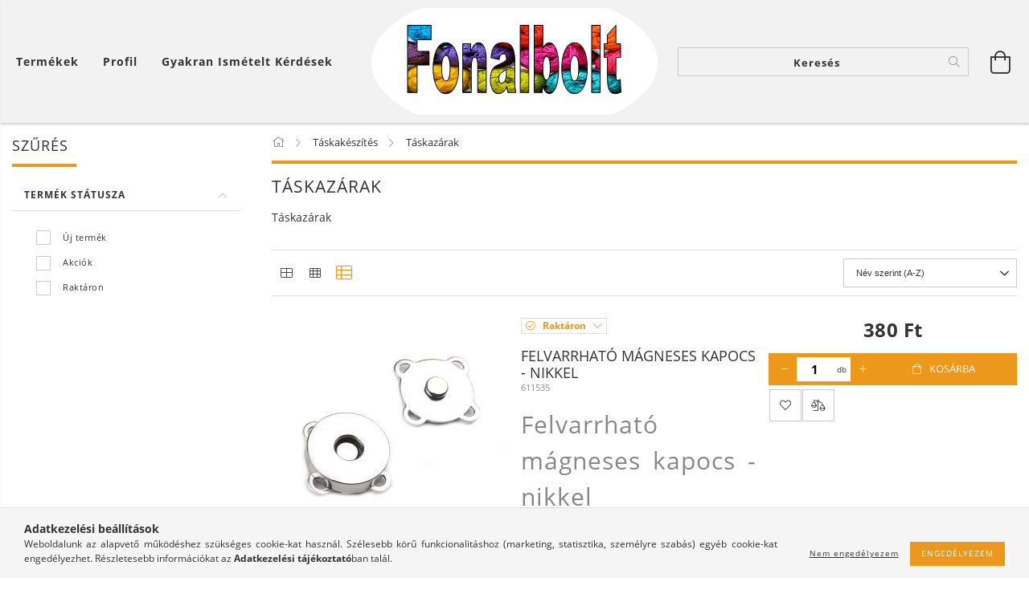

--- FILE ---
content_type: text/html; charset=UTF-8
request_url: https://www.fonalbolt.com/Taskazarak
body_size: 27468
content:
<!DOCTYPE html>
<html lang="hu" lang="hu" class="header-is-transparent">
<head>
    <meta content="width=device-width, initial-scale=1.0" name="viewport">
    <link rel="preload" href="https://www.fonalbolt.com/!common_design/own/fonts/customicons/custom-icons.woff2" as="font" type="font/woff2" crossorigin>
    <link rel="preload" href="https://www.fonalbolt.com/!common_design/own/fonts/fontawesome-5.8.1/css/light.min.css" as="style">
    <link rel="stylesheet" href="https://www.fonalbolt.com/!common_design/own/fonts/fontawesome-5.8.1/css/light.min.css" media="print" onload="this.media='all'">
    <noscript>
        <link rel="stylesheet" href="https://www.fonalbolt.com/!common_design/own/fonts/fontawesome-5.8.1/css/light.min.css" />
    </noscript>
    <link rel="preload" href="https://www.fonalbolt.com/!common_design/own/fonts/opensans/OpenSans-Bold.woff2" as="font" type="font/woff2" crossorigin>
    <link rel="preload" href="https://www.fonalbolt.com/!common_design/own/fonts/opensans/OpenSans-Regular.woff2" as="font" type="font/woff2" crossorigin>

    <meta charset="utf-8">
<meta name="description" content="Táskazárak, Táskakészítés, A fonalbolt.com webáruházban kiváló minőségű MEZ és Alize fonalakat, horgoló- és kötőtűket, amigurumihoz biztonsági szemet, orrot, tö">
<meta name="robots" content="index, follow">
<meta http-equiv="X-UA-Compatible" content="IE=Edge">
<meta property="og:site_name" content="Fonalbolt" />
<meta property="og:title" content="Táskazárak - Táskakészítés - Fonalbolt">
<meta property="og:description" content="Táskazárak, Táskakészítés, A fonalbolt.com webáruházban kiváló minőségű MEZ és Alize fonalakat, horgoló- és kötőtűket, amigurumihoz biztonsági szemet, orrot, tö">
<meta property="og:type" content="website">
<meta property="og:url" content="https://www.fonalbolt.com/Taskazarak">
<meta name="google-site-verification" content="IFAIcpup7X-4KXvPKOtnEjve8zfvb07_OBhqI-6gE9c">
<meta property="fb:admins" content="100000538268094">
<meta name="mobile-web-app-capable" content="yes">
<meta name="apple-mobile-web-app-capable" content="yes">
<meta name="MobileOptimized" content="320">
<meta name="HandheldFriendly" content="true">

<title>Táskazárak - Táskakészítés - Fonalbolt</title>


<script>
var service_type="shop";
var shop_url_main="https://www.fonalbolt.com";
var actual_lang="hu";
var money_len="0";
var money_thousend=" ";
var money_dec=",";
var shop_id=2800;
var unas_design_url="https:"+"/"+"/"+"www.fonalbolt.com"+"/"+"!common_design"+"/"+"base"+"/"+"001605"+"/";
var unas_design_code='001605';
var unas_base_design_code='1600';
var unas_design_ver=3;
var unas_design_subver=3;
var unas_shop_url='https://www.fonalbolt.com';
var responsive="yes";
var config_plus=new Array();
config_plus['product_tooltip']=1;
config_plus['cart_redirect']=1;
config_plus['money_type']='Ft';
config_plus['money_type_display']='Ft';
var lang_text=new Array();

var UNAS = UNAS || {};
UNAS.shop={"base_url":'https://www.fonalbolt.com',"domain":'www.fonalbolt.com',"username":'fonalbolt.unas.hu',"id":2800,"lang":'hu',"currency_type":'Ft',"currency_code":'HUF',"currency_rate":'1',"currency_length":0,"base_currency_length":0,"canonical_url":'https://www.fonalbolt.com/Taskazarak'};
UNAS.design={"code":'001605',"page":'art'};
UNAS.api_auth="a45b4ce4eca78528204acbc8a35f7eb9";
UNAS.customer={"email":'',"id":0,"group_id":0,"without_registration":0};
UNAS.shop["category_id"]="703125";
UNAS.shop["only_private_customer_can_purchase"] = false;
 

UNAS.text = {
    "button_overlay_close": `Bezár`,
    "popup_window": `Felugró ablak`,
    "list": `lista`,
    "updating_in_progress": `frissítés folyamatban`,
    "updated": `frissítve`,
    "is_opened": `megnyitva`,
    "is_closed": `bezárva`,
    "deleted": `törölve`,
    "consent_granted": `hozzájárulás megadva`,
    "consent_rejected": `hozzájárulás elutasítva`,
    "field_is_incorrect": `mező hibás`,
    "error_title": `Hiba!`,
    "product_variants": `termék változatok`,
    "product_added_to_cart": `A termék a kosárba került`,
    "product_added_to_cart_with_qty_problem": `A termékből csak [qty_added_to_cart] [qty_unit] került kosárba`,
    "product_removed_from_cart": `A termék törölve a kosárból`,
    "reg_title_name": `Név`,
    "reg_title_company_name": `Cégnév`,
    "number_of_items_in_cart": `Kosárban lévő tételek száma`,
    "cart_is_empty": `A kosár üres`,
    "cart_updated": `A kosár frissült`,
    "mandatory": `Kötelező!`
};


UNAS.text["delete_from_compare"]= `Törlés összehasonlításból`;
UNAS.text["comparison"]= `Összehasonlítás`;

UNAS.text["delete_from_favourites"]= `Törlés a kedvencek közül`;
UNAS.text["add_to_favourites"]= `Kedvencekhez`;








window.lazySizesConfig=window.lazySizesConfig || {};
window.lazySizesConfig.loadMode=1;
window.lazySizesConfig.loadHidden=false;

window.dataLayer = window.dataLayer || [];
function gtag(){dataLayer.push(arguments)};
gtag('js', new Date());
</script>

<script src="https://www.fonalbolt.com/!common_packages/jquery/jquery-3.2.1.js?mod_time=1759314983"></script>
<script src="https://www.fonalbolt.com/!common_packages/jquery/plugins/migrate/migrate.js?mod_time=1759314984"></script>
<script src="https://www.fonalbolt.com/!common_packages/jquery/plugins/tippy/popper-2.4.4.min.js?mod_time=1759314984"></script>
<script src="https://www.fonalbolt.com/!common_packages/jquery/plugins/tippy/tippy-bundle.umd.min.js?mod_time=1759314984"></script>
<script src="https://www.fonalbolt.com/!common_packages/jquery/plugins/autocomplete/autocomplete.js?mod_time=1759314983"></script>
<script src="https://www.fonalbolt.com/!common_packages/jquery/plugins/ui/ui_slider-1.11.4.js?mod_time=1759314984"></script>
<script src="https://www.fonalbolt.com/!common_packages/jquery/plugins/ui/ui_touch-punch.js?mod_time=1759314984"></script>
<script src="https://www.fonalbolt.com/!common_packages/jquery/plugins/cookie/cookie.js?mod_time=1759314984"></script>
<script src="https://www.fonalbolt.com/!common_packages/jquery/plugins/tools/tools-1.2.7.js?mod_time=1759314984"></script>
<script src="https://www.fonalbolt.com/!common_packages/jquery/plugins/lazysizes/lazysizes.min.js?mod_time=1759314984"></script>
<script src="https://www.fonalbolt.com/!common_packages/jquery/plugins/lazysizes/plugins/bgset/ls.bgset.min.js?mod_time=1759314984"></script>
<script src="https://www.fonalbolt.com/!common_packages/jquery/own/shop_common/exploded/common.js?mod_time=1769410770"></script>
<script src="https://www.fonalbolt.com/!common_packages/jquery/own/shop_common/exploded/common_overlay.js?mod_time=1759314983"></script>
<script src="https://www.fonalbolt.com/!common_packages/jquery/own/shop_common/exploded/common_shop_popup.js?mod_time=1759314983"></script>
<script src="https://www.fonalbolt.com/!common_packages/jquery/own/shop_common/exploded/common_start_checkout.js?mod_time=1759314983"></script>
<script src="https://www.fonalbolt.com/!common_packages/jquery/own/shop_common/exploded/design_1500.js?mod_time=1759314983"></script>
<script src="https://www.fonalbolt.com/!common_packages/jquery/own/shop_common/exploded/function_change_address_on_order_methods.js?mod_time=1759314983"></script>
<script src="https://www.fonalbolt.com/!common_packages/jquery/own/shop_common/exploded/function_check_password.js?mod_time=1759314983"></script>
<script src="https://www.fonalbolt.com/!common_packages/jquery/own/shop_common/exploded/function_check_zip.js?mod_time=1767692285"></script>
<script src="https://www.fonalbolt.com/!common_packages/jquery/own/shop_common/exploded/function_compare.js?mod_time=1759314983"></script>
<script src="https://www.fonalbolt.com/!common_packages/jquery/own/shop_common/exploded/function_customer_addresses.js?mod_time=1769410770"></script>
<script src="https://www.fonalbolt.com/!common_packages/jquery/own/shop_common/exploded/function_delivery_point_select.js?mod_time=1759314983"></script>
<script src="https://www.fonalbolt.com/!common_packages/jquery/own/shop_common/exploded/function_favourites.js?mod_time=1759314983"></script>
<script src="https://www.fonalbolt.com/!common_packages/jquery/own/shop_common/exploded/function_infinite_scroll.js?mod_time=1759314983"></script>
<script src="https://www.fonalbolt.com/!common_packages/jquery/own/shop_common/exploded/function_language_and_currency_change.js?mod_time=1759314983"></script>
<script src="https://www.fonalbolt.com/!common_packages/jquery/own/shop_common/exploded/function_param_filter.js?mod_time=1764233415"></script>
<script src="https://www.fonalbolt.com/!common_packages/jquery/own/shop_common/exploded/function_postsale.js?mod_time=1759314983"></script>
<script src="https://www.fonalbolt.com/!common_packages/jquery/own/shop_common/exploded/function_product_print.js?mod_time=1759314983"></script>
<script src="https://www.fonalbolt.com/!common_packages/jquery/own/shop_common/exploded/function_product_subscription.js?mod_time=1759314983"></script>
<script src="https://www.fonalbolt.com/!common_packages/jquery/own/shop_common/exploded/function_recommend.js?mod_time=1759314983"></script>
<script src="https://www.fonalbolt.com/!common_packages/jquery/own/shop_common/exploded/function_saved_cards.js?mod_time=1759314983"></script>
<script src="https://www.fonalbolt.com/!common_packages/jquery/own/shop_common/exploded/function_saved_filter_delete.js?mod_time=1759314983"></script>
<script src="https://www.fonalbolt.com/!common_packages/jquery/own/shop_common/exploded/function_search_smart_placeholder.js?mod_time=1759314983"></script>
<script src="https://www.fonalbolt.com/!common_packages/jquery/own/shop_common/exploded/function_vote.js?mod_time=1759314983"></script>
<script src="https://www.fonalbolt.com/!common_packages/jquery/own/shop_common/exploded/page_cart.js?mod_time=1767791927"></script>
<script src="https://www.fonalbolt.com/!common_packages/jquery/own/shop_common/exploded/page_customer_addresses.js?mod_time=1768291153"></script>
<script src="https://www.fonalbolt.com/!common_packages/jquery/own/shop_common/exploded/page_order_checkout.js?mod_time=1759314983"></script>
<script src="https://www.fonalbolt.com/!common_packages/jquery/own/shop_common/exploded/page_order_details.js?mod_time=1759314983"></script>
<script src="https://www.fonalbolt.com/!common_packages/jquery/own/shop_common/exploded/page_order_methods.js?mod_time=1760086915"></script>
<script src="https://www.fonalbolt.com/!common_packages/jquery/own/shop_common/exploded/page_order_return.js?mod_time=1759314983"></script>
<script src="https://www.fonalbolt.com/!common_packages/jquery/own/shop_common/exploded/page_order_send.js?mod_time=1759314983"></script>
<script src="https://www.fonalbolt.com/!common_packages/jquery/own/shop_common/exploded/page_order_subscriptions.js?mod_time=1759314983"></script>
<script src="https://www.fonalbolt.com/!common_packages/jquery/own/shop_common/exploded/page_order_verification.js?mod_time=1759314983"></script>
<script src="https://www.fonalbolt.com/!common_packages/jquery/own/shop_common/exploded/page_product_details.js?mod_time=1759314983"></script>
<script src="https://www.fonalbolt.com/!common_packages/jquery/own/shop_common/exploded/page_product_list.js?mod_time=1759314983"></script>
<script src="https://www.fonalbolt.com/!common_packages/jquery/own/shop_common/exploded/page_product_reviews.js?mod_time=1759314983"></script>
<script src="https://www.fonalbolt.com/!common_packages/jquery/own/shop_common/exploded/page_reg.js?mod_time=1759314983"></script>
<script src="https://www.fonalbolt.com/!common_packages/jquery/plugins/hoverintent/hoverintent.js?mod_time=1759314984"></script>
<script src="https://www.fonalbolt.com/!common_packages/jquery/own/shop_tooltip/shop_tooltip.js?mod_time=1759314983"></script>
<script src="https://www.fonalbolt.com/!common_packages/jquery/plugins/waypoints/waypoints-4.0.0.js?mod_time=1759314984"></script>
<script src="https://www.fonalbolt.com/!common_packages/jquery/plugins/responsive_menu/responsive_menu-unas.js?mod_time=1759314984"></script>
<script src="https://www.fonalbolt.com/!common_packages/jquery/plugins/slick/slick.min.js?mod_time=1759314984"></script>
<script src="https://www.fonalbolt.com/!common_design/base/001600/main.js?mod_time=1759314986"></script>

<link href="https://www.fonalbolt.com/temp/shop_2800_c6d42261fc626d25788cb67f57352cfc.css?mod_time=1769351352" rel="stylesheet" type="text/css">

<link href="https://www.fonalbolt.com/Taskazarak" rel="canonical">
<link href="https://www.fonalbolt.com/shop_ordered/2800/design_pic/favicon.ico" rel="shortcut icon">
<script>
        var google_consent=1;
    
        gtag('consent', 'default', {
           'ad_storage': 'denied',
           'ad_user_data': 'denied',
           'ad_personalization': 'denied',
           'analytics_storage': 'denied',
           'functionality_storage': 'denied',
           'personalization_storage': 'denied',
           'security_storage': 'granted'
        });

    
        gtag('consent', 'update', {
           'ad_storage': 'denied',
           'ad_user_data': 'denied',
           'ad_personalization': 'denied',
           'analytics_storage': 'denied',
           'functionality_storage': 'denied',
           'personalization_storage': 'denied',
           'security_storage': 'granted'
        });

        </script>
    <script async src="https://www.googletagmanager.com/gtag/js?id=UA-36265343-1"></script>    <script>
    gtag('config', 'UA-36265343-1');

        </script>
        <script>
    var google_analytics=1;

            gtag('event', 'view_item_list', {
              "currency": "HUF",
              "items": [
                                        {
                          "item_id": "611535",
                          "item_name": "Felvarrható mágneses kapocs - nikkel",
                                                    "item_category": "Táskakészítés/Táskazárak",                          "price": '380',
                          "list_position": 1,
                          "list_name": 'Táskakészítés/Táskazárak'
                      }
                    ,                      {
                          "item_id": "640317",
                          "item_name": "Felvarrható mágneses kapocs - ósárgaréz",
                                                    "item_category": "Táskakészítés/Táskazárak",                          "price": '380',
                          "list_position": 2,
                          "list_name": 'Táskakészítés/Táskazárak'
                      }
                                  ],
              'non_interaction': true
        });
           </script>
       <script>
        var google_ads=1;

                gtag('event','remarketing', {
            'ecomm_pagetype': 'category',
            'ecomm_prodid': ["611535","640317"]        });
            </script>
        <!-- Google Tag Manager -->
    <script>(function(w,d,s,l,i){w[l]=w[l]||[];w[l].push({'gtm.start':
            new Date().getTime(),event:'gtm.js'});var f=d.getElementsByTagName(s)[0],
            j=d.createElement(s),dl=l!='dataLayer'?'&l='+l:'';j.async=true;j.src=
            'https://www.googletagmanager.com/gtm.js?id='+i+dl;f.parentNode.insertBefore(j,f);
        })(window,document,'script','dataLayer','GTM-WV3XXMR');</script>
    <!-- End Google Tag Manager -->

    	<script>
	/* <![CDATA[ */
	$(document).ready(function() {
       $(document).bind("contextmenu",function(e) {
            return false;
       });
	});
	/* ]]> */
	</script>
		<script>
	/* <![CDATA[ */
	var omitformtags=["input", "textarea", "select"];
	omitformtags=omitformtags.join("|");
		
	function disableselect(e) {
		if (omitformtags.indexOf(e.target.tagName.toLowerCase())==-1) return false;
		if (omitformtags.indexOf(e.target.tagName.toLowerCase())==2) return false;
	}
		
	function reEnable() {
		return true;
	}
		
	if (typeof document.onselectstart!="undefined") {
		document.onselectstart=new Function ("return false");
	} else {
		document.onmousedown=disableselect;
		document.onmouseup=reEnable;
	}
	/* ]]> */
	</script>
	
    <script>
    var facebook_pixel=1;
    /* <![CDATA[ */
        !function(f,b,e,v,n,t,s){if(f.fbq)return;n=f.fbq=function(){n.callMethod?
            n.callMethod.apply(n,arguments):n.queue.push(arguments)};if(!f._fbq)f._fbq=n;
            n.push=n;n.loaded=!0;n.version='2.0';n.queue=[];t=b.createElement(e);t.async=!0;
            t.src=v;s=b.getElementsByTagName(e)[0];s.parentNode.insertBefore(t,s)}(window,
                document,'script','//connect.facebook.net/en_US/fbevents.js');

        fbq('init', '1124000887726145');
                fbq('track', 'PageView', {}, {eventID:'PageView.aXcy48ZaPmIBy-6zSptDWQAAPF0'});
        
        $(document).ready(function() {
            $(document).on("addToCart", function(event, product_array){
                facebook_event('AddToCart',{
					content_name: product_array.name,
					content_category: product_array.category,
					content_ids: [product_array.sku],
					contents: [{'id': product_array.sku, 'quantity': product_array.qty}],
					content_type: 'product',
					value: product_array.price,
					currency: 'HUF'
				}, {eventID:'AddToCart.' + product_array.event_id});
            });

            $(document).on("addToFavourites", function(event, product_array){
                facebook_event('AddToWishlist', {
                    content_ids: [product_array.sku],
                    content_type: 'product'
                }, {eventID:'AddToFavourites.' + product_array.event_id});
            });
        });

    /* ]]> */
    </script>

    
    
    




    
    <style>
        
            
                
                    .header_logo-img {
                        position: absolute;
                        left: 0;
                        right: 0;
                        bottom: 0;
                        top: 0;
                        margin: 0 auto;
                    }
                    .header_logo-img-wrapper {
                        padding-top: calc(133 / 356 * 100%);
                        position: relative;
                    }
                    .header_logo {
                        width: 356px;
                        margin-left: auto;
                        margin-right: auto;
                    }
                    
                        @media (max-width: 1023.8px) {
                            .header_logo-img-wrapper {
                                padding-top: calc(133 / 356 * 100%);
                            }
                            .header_logo {
                                width: 356px;
                            }
                        }
                    
                    
                        @media (max-width: 767.8px){
                            .header_logo-img-wrapper {
                                padding-top: calc(133 / 356 * 100%);
                            }
                            .header_logo {
                                width: 356px;
                            }
                        }
                    
                    
                        @media (max-width: 479.8px){
                            .header_logo-img-wrapper {
                                padding-top: calc(133 / 356 * 100%);
                            }
                            .header_logo {
                                width: 356px;
                            }
                        }
                    
                
            
        
    </style>
    

    

    
    
    
    
    
    
    
</head>

<body class='design_ver3 design_subver1 design_subver2 design_subver3' id="ud_shop_art">
    <!-- Google Tag Manager (noscript) -->
    <noscript><iframe src="https://www.googletagmanager.com/ns.html?id=GTM-WV3XXMR"
                      height="0" width="0" style="display:none;visibility:hidden"></iframe></noscript>
    <!-- End Google Tag Manager (noscript) -->
    <div id="image_to_cart" style="display:none; position:absolute; z-index:100000;"></div>
<div class="overlay_common overlay_warning" id="overlay_cart_add"></div>
<script>$(document).ready(function(){ overlay_init("cart_add",{"onBeforeLoad":false}); });</script>
<div class="overlay_common overlay_dialog" id="overlay_save_filter"></div>
<script>$(document).ready(function(){ overlay_init("save_filter",{"closeOnEsc":true,"closeOnClick":true}); });</script>
<div id="overlay_login_outer"></div>	
	<script>
	$(document).ready(function(){
	    var login_redir_init="";

		$("#overlay_login_outer").overlay({
			onBeforeLoad: function() {
                var login_redir_temp=login_redir_init;
                if (login_redir_act!="") {
                    login_redir_temp=login_redir_act;
                    login_redir_act="";
                }

									$.ajax({
						type: "GET",
						async: true,
						url: "https://www.fonalbolt.com/shop_ajax/ajax_popup_login.php",
						data: {
							shop_id:"2800",
							lang_master:"hu",
                            login_redir:login_redir_temp,
							explicit:"ok",
							get_ajax:"1"
						},
						success: function(data){
							$("#overlay_login_outer").html(data);
							if (unas_design_ver >= 5) $("#overlay_login_outer").modal('show');
							$('#overlay_login1 input[name=shop_pass_login]').keypress(function(e) {
								var code = e.keyCode ? e.keyCode : e.which;
								if(code.toString() == 13) {		
									document.form_login_overlay.submit();		
								}	
							});	
						}
					});
								},
			top: 50,
			mask: {
	color: "#000000",
	loadSpeed: 200,
	maskId: "exposeMaskOverlay",
	opacity: 0.7
},
			closeOnClick: (config_plus['overlay_close_on_click_forced'] === 1),
			onClose: function(event, overlayIndex) {
				$("#login_redir").val("");
			},
			load: false
		});
		
			});
	function overlay_login() {
		$(document).ready(function(){
			$("#overlay_login_outer").overlay().load();
		});
	}
	function overlay_login_remind() {
        if (unas_design_ver >= 5) {
            $("#overlay_remind").overlay().load();
        } else {
            $(document).ready(function () {
                $("#overlay_login_outer").overlay().close();
                setTimeout('$("#overlay_remind").overlay().load();', 250);
            });
        }
	}

    var login_redir_act="";
    function overlay_login_redir(redir) {
        login_redir_act=redir;
        $("#overlay_login_outer").overlay().load();
    }
	</script>  
	<div class="overlay_common overlay_info" id="overlay_remind"></div>
<script>$(document).ready(function(){ overlay_init("remind",[]); });</script>

	<script>
    	function overlay_login_error_remind() {
		$(document).ready(function(){
			load_login=0;
			$("#overlay_error").overlay().close();
			setTimeout('$("#overlay_remind").overlay().load();', 250);	
		});
	}
	</script>  
	<div class="overlay_common overlay_info" id="overlay_newsletter"></div>
<script>$(document).ready(function(){ overlay_init("newsletter",[]); });</script>

<script>
function overlay_newsletter() {
    $(document).ready(function(){
        $("#overlay_newsletter").overlay().load();
    });
}
</script>
<div class="overlay_common overlay_error" id="overlay_script"></div>
<script>$(document).ready(function(){ overlay_init("script",[]); });</script>
    <script>
    $(document).ready(function() {
        $.ajax({
            type: "GET",
            url: "https://www.fonalbolt.com/shop_ajax/ajax_stat.php",
            data: {master_shop_id:"2800",get_ajax:"1"}
        });
    });
    </script>
    

<div id="container" class="page_shop_art_703125 page-box logo-resizer-v2">
	

    <header class="header js-header">
        <div class="header-inner row align-items-center justify-content-center container-custom-1 usn">
            <div class="header-left col-auto col-lg-4 col-xl order-2 order-sm-1 px-0 d-flex align-self-stretch">
                <div class="cat-box-col flex-y-center">
                    <div class="cat-box js-dropdown-container">
                        <button class="cat-box__btn cat-box__btn--desktop header-btn js-dropdown--btn dropdown--btn d-none d-xl-block" aria-label="Kosár megtekintése">
                            <span class="cat-box__btn-text header-btn-text">Termékek</span>
                        </button>
                        <div class="cat-box__dropdown dropdown--content js-dropdown--content dropdown--content-l px-0">
                            <div class="cat-box--desktop">
                                


<div class='cat-box__items py-3'>
    
        <div class='cat-box__item cat-box__item-level-0 is-spec-item js-cat-menu-akcio'>
            <div class="row no-gutters">
				
                <div class="col">
                    <div class="cat-box__name-wrap pl-3">
                        <a class="cat-box__name" href="https://www.fonalbolt.com/shop_artspec.php?artspec=1"
                            
                        >
                            <div class="row no-gutters align-items-center position-relative pr-5">
                                <div class="col">
                                    <div class="cat-box__name-text line-clamp--3-12">Akciók</div>
                                </div>
                                
                            </div>
                        </a>
                    </div>
                </div>
            </div>

        
        </div>
    
        <div class='cat-box__item cat-box__item-level-0 has-item js-cat-menu-151434'>
            <div class="row no-gutters">
				
				<div class="col-auto">
					<div class="cat-box__img-wrap d-none">
						<a href="https://www.fonalbolt.com/ajandekotletek" class="text_normal" title="Ajándékötletek"><img src="https://www.fonalbolt.com/img/2800/catpic_151434/50x50,r/151434.jpg?time=1532014368" alt="Ajándékötletek" title="Ajándékötletek" /></a>
					</div>
				</div>
				
                <div class="col">
                    <div class="cat-box__name-wrap pl-3">
                        <a class="cat-box__name" href="https://www.fonalbolt.com/ajandekotletek"
                            
                        >
                            <div class="row no-gutters align-items-center position-relative pr-5">
                                <div class="col">
                                    <div class="cat-box__name-text line-clamp--3-12">Ajándékötletek</div>
                                </div>
                                
                                <div class="cat-box__icon">
                                    <div class="icon--chevron-right icon--md line-height-1"></div>
                                </div>
                                
                            </div>
                        </a>
                    </div>
                </div>
            </div>

        
            <div class="cat-box__level-0 bg-white drop-shadow-b border-top border-top-2 border-primary p-4 ">

                <div class="cat-box__level-0-inner h-100 d-flex flex-column position-relative">
                    <a class="cat-box__pic-name d-block" href="https://www.fonalbolt.com/ajandekotletek">
                        <div class="d-flex align-items-center border-bottom border-primary pb-3">
                            
                            <div class="col-fix-1">
                                <div class="cat-box__img-wrap product-img-wrapper">
                                    <img class="cat-box__img lazyload product-img" src="https://www.fonalbolt.com/main_pic/space.gif" data-src="https://www.fonalbolt.com/img/2800/catpic_151434/50x50,r/151434.jpg?time=1532014368" data-srcset="https://www.fonalbolt.com/img/2800/catpic_151434/100x100,r/151434.jpg?time=1532014368 2x"  alt="Ajándékötletek" width="50" height="50">
                                </div>
                            </div>
                            
                            <div class="col">
                                <div class="cat-box__level-0-name mb-0 h3">
                                    Ajándékötletek
                                    
                                </div>
                            </div>
                        </div>
                    </a>

                    <div class="cat-box__inner-levels clearfix pt-4">
                        
<div class="cat-box__level-1 mb-3">
    <a class="cat-box__level-1-name d-inline-block line-height-12 js-cat-menu-708339" href="https://www.fonalbolt.com/ajandeknak-ajandekutalvany">
        Ajándékutalványok

        
    </a>
    
</div>

<div class="cat-box__level-1 mb-3">
    <a class="cat-box__level-1-name d-inline-block line-height-12 js-cat-menu-623943" href="https://www.fonalbolt.com/aprosagok-ajandeknak">
        Apróságok ajándéknak

        
    </a>
    
</div>

<div class="cat-box__level-1 mb-3">
    <a class="cat-box__level-1-name d-inline-block line-height-12 js-cat-menu-252581" href="https://www.fonalbolt.com/eszkozok-ajandeknak-kotes-horgolashoz">
        Eszközök kötés-horgoláshoz

        
    </a>
    
</div>

<div class="cat-box__level-1 mb-3">
    <a class="cat-box__level-1-name d-inline-block line-height-12 js-cat-menu-886803" href="https://www.fonalbolt.com/eszkozok-varrashoz-ajandekba">
        Eszközök varráshoz, hímzéshez

        
    </a>
    
</div>

<div class="cat-box__level-1 mb-3">
    <a class="cat-box__level-1-name d-inline-block line-height-12 js-cat-menu-528750" href="https://www.fonalbolt.com/fonalcsomagok-ajandeknak">
        Fonalak csomagban, ajándékba

        
    </a>
    
</div>

<div class="cat-box__level-1 mb-3">
    <a class="cat-box__level-1-name d-inline-block line-height-12 js-cat-menu-954027" href="https://www.fonalbolt.com/gyerekeknek-ajandekba">
        Gyerekeknek ajánlva

        
    </a>
    
</div>

<div class="cat-box__level-1 mb-3">
    <a class="cat-box__level-1-name d-inline-block line-height-12 js-cat-menu-748549" href="https://www.fonalbolt.com/Husveti-ajandek">
        Húsvéti ajándék

        
    </a>
    
</div>

<div class="cat-box__level-1 mb-3">
    <a class="cat-box__level-1-name d-inline-block line-height-12 js-cat-menu-139942" href="https://www.fonalbolt.com/spl/139942/Kezzel-keszult-ajandeknak-valok">
        Kézzel készült ajándéknak valók

        
    </a>
    
</div>

<div class="cat-box__level-1 mb-3">
    <a class="cat-box__level-1-name d-inline-block line-height-12 js-cat-menu-136374" href="https://www.fonalbolt.com/DIY-csomagok-ajandeknak">
        Különféle csomagok saját kezű elkészítésre - ajándéknak

        
    </a>
    
</div>

<div class="cat-box__level-1 mb-3">
    <a class="cat-box__level-1-name d-inline-block line-height-12 js-cat-menu-986894" href="https://www.fonalbolt.com/ajandek-kulonleges-fonal">
        Különleges fonalak

        
    </a>
    
</div>

<div class="cat-box__level-1 mb-3">
    <a class="cat-box__level-1-name d-inline-block line-height-12 js-cat-menu-714952" href="https://www.fonalbolt.com/tanfolyamok-ajandekba">
        Tanfolyamok ajándéknak

        
    </a>
    
</div>

<div class="cat-box__level-1 mb-3">
    <a class="cat-box__level-1-name d-inline-block line-height-12 js-cat-menu-885360" href="https://www.fonalbolt.com/varrodoboz-kezimunkataska-ajandeknak">
        Varródobozok, kézimunkatáskák ajándéknak

        
    </a>
    
</div>

                    </div>

                    
                </div>

            </div>
        
        </div>
    
        <div class='cat-box__item cat-box__item-level-0 has-item js-cat-menu-931416'>
            <div class="row no-gutters">
				
				<div class="col-auto">
					<div class="cat-box__img-wrap d-none">
						<a href="https://www.fonalbolt.com/amigurumi" class="text_normal" title="Amigurumi"><img src="https://www.fonalbolt.com/img/2800/catpic_931416/50x50,r/931416.jpg?time=1484150261" alt="Amigurumi" title="Amigurumi" /></a>
					</div>
				</div>
				
                <div class="col">
                    <div class="cat-box__name-wrap pl-3">
                        <a class="cat-box__name" href="https://www.fonalbolt.com/amigurumi"
                            
                        >
                            <div class="row no-gutters align-items-center position-relative pr-5">
                                <div class="col">
                                    <div class="cat-box__name-text line-clamp--3-12">Amigurumi</div>
                                </div>
                                
                                <div class="cat-box__icon">
                                    <div class="icon--chevron-right icon--md line-height-1"></div>
                                </div>
                                
                            </div>
                        </a>
                    </div>
                </div>
            </div>

        
            <div class="cat-box__level-0 bg-white drop-shadow-b border-top border-top-2 border-primary p-4 ">

                <div class="cat-box__level-0-inner h-100 d-flex flex-column position-relative">
                    <a class="cat-box__pic-name d-block" href="https://www.fonalbolt.com/amigurumi">
                        <div class="d-flex align-items-center border-bottom border-primary pb-3">
                            
                            <div class="col-fix-1">
                                <div class="cat-box__img-wrap product-img-wrapper">
                                    <img class="cat-box__img lazyload product-img" src="https://www.fonalbolt.com/main_pic/space.gif" data-src="https://www.fonalbolt.com/img/2800/catpic_931416/50x50,r/931416.jpg?time=1484150261" data-srcset="https://www.fonalbolt.com/img/2800/catpic_931416/100x100,r/931416.jpg?time=1484150261 2x"  alt="Amigurumi" width="50" height="50">
                                </div>
                            </div>
                            
                            <div class="col">
                                <div class="cat-box__level-0-name mb-0 h3">
                                    Amigurumi
                                    
                                </div>
                            </div>
                        </div>
                    </a>

                    <div class="cat-box__inner-levels clearfix pt-4">
                        
<div class="cat-box__level-1 mb-3">
    <a class="cat-box__level-1-name d-inline-block line-height-12 js-cat-menu-299556" href="https://www.fonalbolt.com/amigurumi_csomag">
        Amigurumi csomag

        
    </a>
    
</div>

<div class="cat-box__level-1 mb-3">
    <a class="cat-box__level-1-name d-inline-block line-height-12 js-cat-menu-568185" href="https://www.fonalbolt.com/Amigurumi-tanfolyamok">
        Amigurumi tanfolyamok

        
    </a>
    
</div>

<div class="cat-box__level-1 mb-3">
    <a class="cat-box__level-1-name d-inline-block line-height-12 js-cat-menu-896547" href="https://www.fonalbolt.com/amigurumi-kiegeszitok">
        Egyéb kiegészítők amigurumihoz

        
    </a>
    
</div>

<div class="cat-box__level-1 mb-3">
    <a class="cat-box__level-1-name d-inline-block line-height-12 js-cat-menu-359568" href="https://www.fonalbolt.com/fonalak-amigurumihoz">
        Fonalak amigurumihoz

        
    </a>
    
</div>

<div class="cat-box__level-1 mb-3">
    <a class="cat-box__level-1-name d-inline-block line-height-12 js-cat-menu-452348" href="https://www.fonalbolt.com/horgolotu-amigurumi">
        Horgolótűk amigurumihoz

        
    </a>
    
</div>

<div class="cat-box__level-1 mb-3">
    <a class="cat-box__level-1-name d-inline-block line-height-12 js-cat-menu-923153" href="https://www.fonalbolt.com/szemek-orrok-figurakhoz">
        Szemek és orrok amigurumihoz

        
    </a>
    
</div>

<div class="cat-box__level-1 mb-3">
    <a class="cat-box__level-1-name d-inline-block line-height-12 js-cat-menu-201855" href="https://www.fonalbolt.com/tomoanyag-amigurumihoz">
        Tömőanyag amigurumihoz

        
    </a>
    
</div>

                    </div>

                    
                </div>

            </div>
        
        </div>
    
        <div class='cat-box__item cat-box__item-level-0 has-item js-cat-menu-835315'>
            <div class="row no-gutters">
				
				<div class="col-auto">
					<div class="cat-box__img-wrap d-none">
						<a href="https://www.fonalbolt.com/cipokeszites" class="text_normal" title="Cipőkészítés"><img src="https://www.fonalbolt.com/img/2800/catpic_909721/50x50,r/909721.jpg?time=1532018385" alt="Cipőkészítés" title="Cipőkészítés" /></a>
					</div>
				</div>
				
                <div class="col">
                    <div class="cat-box__name-wrap pl-3">
                        <a class="cat-box__name" href="https://www.fonalbolt.com/cipokeszites"
                            
                        >
                            <div class="row no-gutters align-items-center position-relative pr-5">
                                <div class="col">
                                    <div class="cat-box__name-text line-clamp--3-12">Cipőkészítés</div>
                                </div>
                                
                                <div class="cat-box__icon">
                                    <div class="icon--chevron-right icon--md line-height-1"></div>
                                </div>
                                
                            </div>
                        </a>
                    </div>
                </div>
            </div>

        
            <div class="cat-box__level-0 bg-white drop-shadow-b border-top border-top-2 border-primary p-4 ">

                <div class="cat-box__level-0-inner h-100 d-flex flex-column position-relative">
                    <a class="cat-box__pic-name d-block" href="https://www.fonalbolt.com/cipokeszites">
                        <div class="d-flex align-items-center border-bottom border-primary pb-3">
                            
                            <div class="col-fix-1">
                                <div class="cat-box__img-wrap product-img-wrapper">
                                    <img class="cat-box__img lazyload product-img" src="https://www.fonalbolt.com/main_pic/space.gif" data-src="https://www.fonalbolt.com/img/2800/catpic_909721/50x50,r/909721.jpg?time=1532018385" data-srcset="https://www.fonalbolt.com/img/2800/catpic_909721/100x100,r/909721.jpg?time=1532018385 2x"  alt="Cipőkészítés" width="50" height="50">
                                </div>
                            </div>
                            
                            <div class="col">
                                <div class="cat-box__level-0-name mb-0 h3">
                                    Cipőkészítés
                                    
                                </div>
                            </div>
                        </div>
                    </a>

                    <div class="cat-box__inner-levels clearfix pt-4">
                        
<div class="cat-box__level-1 mb-3">
    <a class="cat-box__level-1-name d-inline-block line-height-12 js-cat-menu-909721" href="https://www.fonalbolt.com/prym-espadrilles">
        Prym Espadrilles talpak

        
    </a>
    
</div>

                    </div>

                    
                </div>

            </div>
        
        </div>
    
        <div class='cat-box__item cat-box__item-level-0 has-item js-cat-menu-223792'>
            <div class="row no-gutters">
				
				<div class="col-auto">
					<div class="cat-box__img-wrap d-none">
						<a href="https://www.fonalbolt.com/Csomagok-sajat-kezu-alkotashoz" class="text_normal" title="Csomagok saját kezű alkotáshoz"><img src="https://www.fonalbolt.com/img/2800/catpic_223792/50x50,r/223792.jpg?time=1702676536" alt="Csomagok saját kezű alkotáshoz" title="Csomagok saját kezű alkotáshoz" /></a>
					</div>
				</div>
				
                <div class="col">
                    <div class="cat-box__name-wrap pl-3">
                        <a class="cat-box__name" href="https://www.fonalbolt.com/Csomagok-sajat-kezu-alkotashoz"
                            
                        >
                            <div class="row no-gutters align-items-center position-relative pr-5">
                                <div class="col">
                                    <div class="cat-box__name-text line-clamp--3-12">Csomagok saját kezű alkotáshoz</div>
                                </div>
                                
                                <div class="cat-box__icon">
                                    <div class="icon--chevron-right icon--md line-height-1"></div>
                                </div>
                                
                            </div>
                        </a>
                    </div>
                </div>
            </div>

        
            <div class="cat-box__level-0 bg-white drop-shadow-b border-top border-top-2 border-primary p-4 ">

                <div class="cat-box__level-0-inner h-100 d-flex flex-column position-relative">
                    <a class="cat-box__pic-name d-block" href="https://www.fonalbolt.com/Csomagok-sajat-kezu-alkotashoz">
                        <div class="d-flex align-items-center border-bottom border-primary pb-3">
                            
                            <div class="col-fix-1">
                                <div class="cat-box__img-wrap product-img-wrapper">
                                    <img class="cat-box__img lazyload product-img" src="https://www.fonalbolt.com/main_pic/space.gif" data-src="https://www.fonalbolt.com/img/2800/catpic_223792/50x50,r/223792.jpg?time=1702676536" data-srcset="https://www.fonalbolt.com/img/2800/catpic_223792/100x100,r/223792.jpg?time=1702676536 2x"  alt="Csomagok saját kezű alkotáshoz" width="50" height="50">
                                </div>
                            </div>
                            
                            <div class="col">
                                <div class="cat-box__level-0-name mb-0 h3">
                                    Csomagok saját kezű alkotáshoz
                                    
                                </div>
                            </div>
                        </div>
                    </a>

                    <div class="cat-box__inner-levels clearfix pt-4">
                        
<div class="cat-box__level-1 mb-3">
    <a class="cat-box__level-1-name d-inline-block line-height-12 js-cat-menu-660183" href="https://www.fonalbolt.com/horgolo-koto-csomagok">
        Horgoló- és kötőcsomagok, fonalak szettekben

        
    </a>
    
</div>

                    </div>

                    
                </div>

            </div>
        
        </div>
    
        <div class='cat-box__item cat-box__item-level-0 has-item js-cat-menu-743083'>
            <div class="row no-gutters">
				
				<div class="col-auto">
					<div class="cat-box__img-wrap d-none">
						<a href="https://www.fonalbolt.com/fonalak" class="text_normal" title="Fonalak"><img src="https://www.fonalbolt.com/img/2800/catpic_743083/50x50,r/743083.jpg?time=1532014636" alt="Fonalak" title="Fonalak" /></a>
					</div>
				</div>
				
                <div class="col">
                    <div class="cat-box__name-wrap pl-3">
                        <a class="cat-box__name" href="https://www.fonalbolt.com/fonalak"
                            
                        >
                            <div class="row no-gutters align-items-center position-relative pr-5">
                                <div class="col">
                                    <div class="cat-box__name-text line-clamp--3-12">Fonalak</div>
                                </div>
                                
                                <div class="cat-box__icon">
                                    <div class="icon--chevron-right icon--md line-height-1"></div>
                                </div>
                                
                            </div>
                        </a>
                    </div>
                </div>
            </div>

        
            <div class="cat-box__level-0 bg-white drop-shadow-b border-top border-top-2 border-primary p-4 ">

                <div class="cat-box__level-0-inner h-100 d-flex flex-column position-relative">
                    <a class="cat-box__pic-name d-block" href="https://www.fonalbolt.com/fonalak">
                        <div class="d-flex align-items-center border-bottom border-primary pb-3">
                            
                            <div class="col-fix-1">
                                <div class="cat-box__img-wrap product-img-wrapper">
                                    <img class="cat-box__img lazyload product-img" src="https://www.fonalbolt.com/main_pic/space.gif" data-src="https://www.fonalbolt.com/img/2800/catpic_743083/50x50,r/743083.jpg?time=1532014636" data-srcset="https://www.fonalbolt.com/img/2800/catpic_743083/100x100,r/743083.jpg?time=1532014636 2x"  alt="Fonalak" width="50" height="50">
                                </div>
                            </div>
                            
                            <div class="col">
                                <div class="cat-box__level-0-name mb-0 h3">
                                    Fonalak
                                    
                                </div>
                            </div>
                        </div>
                    </a>

                    <div class="cat-box__inner-levels clearfix pt-4">
                        
<div class="cat-box__level-1 mb-3">
    <a class="cat-box__level-1-name d-inline-block line-height-12 js-cat-menu-996444" href="https://www.fonalbolt.com/alize-fonalak">
        Alize fonalak

        
    </a>
    
        



<div class="cat-box__level-2 pl-2">

    
        <a class="cat-box__level-2-name line-height-12 d-block js-cat-menu-474469" href="https://www.fonalbolt.com/babybest-fonalak">Alize Baby Best</a>
    
        <a class="cat-box__level-2-name line-height-12 d-block js-cat-menu-777125" href="https://www.fonalbolt.com/Alize-Happy-Kids">Alize Happy Kids</a>
    
        <a class="cat-box__level-2-name line-height-12 d-block js-cat-menu-279913" href="https://www.fonalbolt.com/alize-my-baby">Alize My Baby</a>
    
        <a class="cat-box__level-2-name line-height-12 d-block js-cat-menu-289715" href="https://www.fonalbolt.com/Alize-Puffy-Color-fonalak">Alize Puffy Color fonalak</a>
    
        <a class="cat-box__level-2-name line-height-12 d-block js-cat-menu-393270" href="https://www.fonalbolt.com/Alize-Puffy-Fine-color-fonalak">Alize Puffy Fine color fonalak</a>
    

    
        <a class="cat-box__more-btn text-muted btn--text d-block icon--a-chevron-right icon--sm" href="https://www.fonalbolt.com/alize-fonalak">Több</a>
    

</div>

    
</div>

<div class="cat-box__level-1 mb-3">
    <a class="cat-box__level-1-name d-inline-block line-height-12 js-cat-menu-933981" href="https://www.fonalbolt.com/anchor-fonalak">
        Anchor fonalak

        
    </a>
    
        



<div class="cat-box__level-2 pl-2">

    
        <a class="cat-box__level-2-name line-height-12 d-block js-cat-menu-344733" href="https://www.fonalbolt.com/Anchor-Organic-Cotton-fonalak">Anchor Organic Cotton fonalak</a>
    

    

</div>

    
</div>

<div class="cat-box__level-1 mb-3">
    <a class="cat-box__level-1-name d-inline-block line-height-12 js-cat-menu-602215" href="https://www.fonalbolt.com/Borgo-de-Pazzi-fonalak">
        Borgo de Pazzi fonalak

        
    </a>
    
        



<div class="cat-box__level-2 pl-2">

    
        <a class="cat-box__level-2-name line-height-12 d-block js-cat-menu-795442" href="https://www.fonalbolt.com/borgo-de-pazzi-inda-fonal">Inda fonal</a>
    

    

</div>

    
</div>

<div class="cat-box__level-1 mb-3">
    <a class="cat-box__level-1-name d-inline-block line-height-12 js-cat-menu-923273" href="https://www.fonalbolt.com/Catania-fonalcsalad">
        Catania fonalcsalád

        
    </a>
    
        



<div class="cat-box__level-2 pl-2">

    
        <a class="cat-box__level-2-name line-height-12 d-block js-cat-menu-283693" href="https://www.fonalbolt.com/catania-color-fonalak">Catania Color fonalak</a>
    
        <a class="cat-box__level-2-name line-height-12 d-block js-cat-menu-555090" href="https://www.fonalbolt.com/catania_fonalak_">Catania fonalak</a>
    
        <a class="cat-box__level-2-name line-height-12 d-block js-cat-menu-441024" href="https://www.fonalbolt.com/Catania-fonalat-helyettesito-fonalak">Catania fonalat helyettesítő fonalak</a>
    

    

</div>

    
</div>

<div class="cat-box__level-1 mb-3">
    <a class="cat-box__level-1-name d-inline-block line-height-12 js-cat-menu-776849" href="https://www.fonalbolt.com/Fonalak-felhasznalas-szerint">
        Fonalak felhasználás szerint

        
    </a>
    
        



<div class="cat-box__level-2 pl-2">

    
        <a class="cat-box__level-2-name line-height-12 d-block js-cat-menu-460833" href="https://www.fonalbolt.com/fonalak-karonkoteshez">Fonalak karonkötéshez</a>
    
        <a class="cat-box__level-2-name line-height-12 d-block js-cat-menu-216898" href="https://www.fonalbolt.com/fonalak-kendohoz-salhoz">Fonalak kendőhöz, sálhoz</a>
    
        <a class="cat-box__level-2-name line-height-12 d-block js-cat-menu-259426" href="https://www.fonalbolt.com/Fonalak-nyari-felsore">Fonalak nyári felsőre</a>
    
        <a class="cat-box__level-2-name line-height-12 d-block js-cat-menu-791051" href="https://www.fonalbolt.com/fonalak-takarohoz">Fonalak takaróhoz</a>
    
        <a class="cat-box__level-2-name line-height-12 d-block js-cat-menu-629554" href="https://www.fonalbolt.com/fonalcsomag-takarohoz">Fonalcsomagok takaróhoz</a>
    

    
        <a class="cat-box__more-btn text-muted btn--text d-block icon--a-chevron-right icon--sm" href="https://www.fonalbolt.com/Fonalak-felhasznalas-szerint">Több</a>
    

</div>

    
</div>

<div class="cat-box__level-1 mb-3">
    <a class="cat-box__level-1-name d-inline-block line-height-12 js-cat-menu-851562" href="https://www.fonalbolt.com/Katan-fonalak">
        Katan fonalak

        
    </a>
    
</div>

<div class="cat-box__level-1 mb-3">
    <a class="cat-box__level-1-name d-inline-block line-height-12 js-cat-menu-356544" href="https://www.fonalbolt.com/kifuto-fonalak">
        Kifutó fonalak

        
    </a>
    
        



<div class="cat-box__level-2 pl-2">

    
        <a class="cat-box__level-2-name line-height-12 d-block js-cat-menu-727055" href="https://www.fonalbolt.com/Catania-Fine-fonalak">Catania Fine fonal</a>
    
        <a class="cat-box__level-2-name line-height-12 d-block js-cat-menu-661542" href="https://www.fonalbolt.com/Heads-up-fonalak">Heads Up fonalak</a>
    
        <a class="cat-box__level-2-name line-height-12 d-block js-cat-menu-279683" href="https://www.fonalbolt.com/letizia">Letizia fonal</a>
    
        <a class="cat-box__level-2-name line-height-12 d-block js-cat-menu-587589" href="https://www.fonalbolt.com/lovely-wool-fonalak">Lovely Wool fonal</a>
    
        <a class="cat-box__level-2-name line-height-12 d-block js-cat-menu-521801" href="https://www.fonalbolt.com/organic-cotton-fonalak">Organic Cotton</a>
    

    
        <a class="cat-box__more-btn text-muted btn--text d-block icon--a-chevron-right icon--sm" href="https://www.fonalbolt.com/kifuto-fonalak">Több</a>
    

</div>

    
</div>

<div class="cat-box__level-1 mb-3">
    <a class="cat-box__level-1-name d-inline-block line-height-12 js-cat-menu-561744" href="https://www.fonalbolt.com/LoopnCraft-fonalak">
        Loop&#039;nCraft fonalak

        
    </a>
    
        



<div class="cat-box__level-2 pl-2">

    
        <a class="cat-box__level-2-name line-height-12 d-block js-cat-menu-241973" href="https://www.fonalbolt.com/LoopnCraft-Soft-Cake">Loop&#039;nCraft Soft Cake</a>
    

    

</div>

    
</div>

<div class="cat-box__level-1 mb-3">
    <a class="cat-box__level-1-name d-inline-block line-height-12 js-cat-menu-522029" href="https://www.fonalbolt.com/Pluss-fonalak">
        Plüss fonalak

        
    </a>
    
</div>

<div class="cat-box__level-1 mb-3">
    <a class="cat-box__level-1-name d-inline-block line-height-12 js-cat-menu-606030" href="https://www.fonalbolt.com/red_heart_fonalak">
        Red Heart fonalak

        
    </a>
    
        



<div class="cat-box__level-2 pl-2">

    
        <a class="cat-box__level-2-name line-height-12 d-block js-cat-menu-460039" href="https://www.fonalbolt.com/Bella_fonalak">Bella fonal</a>
    
        <a class="cat-box__level-2-name line-height-12 d-block js-cat-menu-192688" href="https://www.fonalbolt.com/Red-Heart-Calista-fonalak">Calista</a>
    
        <a class="cat-box__level-2-name line-height-12 d-block js-cat-menu-871972" href="https://www.fonalbolt.com/Detroit-fonal">Detroit fonal</a>
    
        <a class="cat-box__level-2-name line-height-12 d-block js-cat-menu-838505" href="https://www.fonalbolt.com/Lavinia-100-pamut">Lavinia - 100 % pamut</a>
    
        <a class="cat-box__level-2-name line-height-12 d-block js-cat-menu-609610" href="https://www.fonalbolt.com/lisabig">Lisa Big fonalak</a>
    

    
        <a class="cat-box__more-btn text-muted btn--text d-block icon--a-chevron-right icon--sm" href="https://www.fonalbolt.com/red_heart_fonalak">Több</a>
    

</div>

    
</div>

<div class="cat-box__level-1 mb-3">
    <a class="cat-box__level-1-name d-inline-block line-height-12 js-cat-menu-632205" href="https://www.fonalbolt.com/smc_fonalak">
        Schachenmayr fonalak

        
    </a>
    
        



<div class="cat-box__level-2 pl-2">

    
        <a class="cat-box__level-2-name line-height-12 d-block js-cat-menu-430752" href="https://www.fonalbolt.com/bravo-baby-185-fonalak">Bravo Baby 185 fonalak</a>
    
        <a class="cat-box__level-2-name line-height-12 d-block js-cat-menu-416980" href="https://www.fonalbolt.com/Bravo-Big-fonalak">Bravo Big fonal</a>
    
        <a class="cat-box__level-2-name line-height-12 d-block js-cat-menu-294445" href="https://www.fonalbolt.com/Bravo-fonalak">Bravo fonal</a>
    
        <a class="cat-box__level-2-name line-height-12 d-block js-cat-menu-633106" href="https://www.fonalbolt.com/Bravo-Quick-and-Easy-fonalak">Bravo Quick & Easy fonalak</a>
    
        <a class="cat-box__level-2-name line-height-12 d-block js-cat-menu-885033" href="https://www.fonalbolt.com/Bravo-Softy-fonalak">Bravo Softy </a>
    

    
        <a class="cat-box__more-btn text-muted btn--text d-block icon--a-chevron-right icon--sm" href="https://www.fonalbolt.com/smc_fonalak">Több</a>
    

</div>

    
</div>

                    </div>

                    
                </div>

            </div>
        
        </div>
    
        <div class='cat-box__item cat-box__item-level-0 has-item js-cat-menu-910142'>
            <div class="row no-gutters">
				
				<div class="col-auto">
					<div class="cat-box__img-wrap d-none">
						<a href="https://www.fonalbolt.com/himzes" class="text_normal" title="Hímzés"><img src="https://www.fonalbolt.com/img/2800/catpic_910142/50x50,r/910142.jpg?time=1582708351" alt="Hímzés" title="Hímzés" /></a>
					</div>
				</div>
				
                <div class="col">
                    <div class="cat-box__name-wrap pl-3">
                        <a class="cat-box__name" href="https://www.fonalbolt.com/himzes"
                            
                        >
                            <div class="row no-gutters align-items-center position-relative pr-5">
                                <div class="col">
                                    <div class="cat-box__name-text line-clamp--3-12">Hímzés</div>
                                </div>
                                
                                <div class="cat-box__icon">
                                    <div class="icon--chevron-right icon--md line-height-1"></div>
                                </div>
                                
                            </div>
                        </a>
                    </div>
                </div>
            </div>

        
            <div class="cat-box__level-0 bg-white drop-shadow-b border-top border-top-2 border-primary p-4 ">

                <div class="cat-box__level-0-inner h-100 d-flex flex-column position-relative">
                    <a class="cat-box__pic-name d-block" href="https://www.fonalbolt.com/himzes">
                        <div class="d-flex align-items-center border-bottom border-primary pb-3">
                            
                            <div class="col-fix-1">
                                <div class="cat-box__img-wrap product-img-wrapper">
                                    <img class="cat-box__img lazyload product-img" src="https://www.fonalbolt.com/main_pic/space.gif" data-src="https://www.fonalbolt.com/img/2800/catpic_910142/50x50,r/910142.jpg?time=1582708351" data-srcset="https://www.fonalbolt.com/img/2800/catpic_910142/100x100,r/910142.jpg?time=1582708351 2x"  alt="Hímzés" width="50" height="50">
                                </div>
                            </div>
                            
                            <div class="col">
                                <div class="cat-box__level-0-name mb-0 h3">
                                    Hímzés
                                    
                                </div>
                            </div>
                        </div>
                    </a>

                    <div class="cat-box__inner-levels clearfix pt-4">
                        
<div class="cat-box__level-1 mb-3">
    <a class="cat-box__level-1-name d-inline-block line-height-12 js-cat-menu-534611" href="https://www.fonalbolt.com/Anchor-kitek-gyerekeknek">
        Anchor kitek gyerekeknek

        
    </a>
    
</div>

                    </div>

                    
                </div>

            </div>
        
        </div>
    
        <div class='cat-box__item cat-box__item-level-0 has-item js-cat-menu-527669'>
            <div class="row no-gutters">
				
				<div class="col-auto">
					<div class="cat-box__img-wrap d-none">
						<a href="https://www.fonalbolt.com/Horgolotu-kototu" class="text_normal" title="Horgolótű, kötőtű"><img src="https://www.fonalbolt.com/img/2800/catpic_841754/50x50,r/841754.jpg?time=1582712167" alt="Horgolótű, kötőtű" title="Horgolótű, kötőtű" /></a>
					</div>
				</div>
				
                <div class="col">
                    <div class="cat-box__name-wrap pl-3">
                        <a class="cat-box__name" href="https://www.fonalbolt.com/Horgolotu-kototu"
                            
                        >
                            <div class="row no-gutters align-items-center position-relative pr-5">
                                <div class="col">
                                    <div class="cat-box__name-text line-clamp--3-12">Horgolótű, kötőtű</div>
                                </div>
                                
                                <div class="cat-box__icon">
                                    <div class="icon--chevron-right icon--md line-height-1"></div>
                                </div>
                                
                            </div>
                        </a>
                    </div>
                </div>
            </div>

        
            <div class="cat-box__level-0 bg-white drop-shadow-b border-top border-top-2 border-primary p-4 ">

                <div class="cat-box__level-0-inner h-100 d-flex flex-column position-relative">
                    <a class="cat-box__pic-name d-block" href="https://www.fonalbolt.com/Horgolotu-kototu">
                        <div class="d-flex align-items-center border-bottom border-primary pb-3">
                            
                            <div class="col-fix-1">
                                <div class="cat-box__img-wrap product-img-wrapper">
                                    <img class="cat-box__img lazyload product-img" src="https://www.fonalbolt.com/main_pic/space.gif" data-src="https://www.fonalbolt.com/img/2800/catpic_841754/50x50,r/841754.jpg?time=1582712167" data-srcset="https://www.fonalbolt.com/img/2800/catpic_841754/100x100,r/841754.jpg?time=1582712167 2x"  alt="Horgolótű, kötőtű" width="50" height="50">
                                </div>
                            </div>
                            
                            <div class="col">
                                <div class="cat-box__level-0-name mb-0 h3">
                                    Horgolótű, kötőtű
                                    
                                </div>
                            </div>
                        </div>
                    </a>

                    <div class="cat-box__inner-levels clearfix pt-4">
                        
<div class="cat-box__level-1 mb-3">
    <a class="cat-box__level-1-name d-inline-block line-height-12 js-cat-menu-535690" href="https://www.fonalbolt.com/horgolotuk">
        Horgolótű

        
    </a>
    
        



<div class="cat-box__level-2 pl-2">

    
        <a class="cat-box__level-2-name line-height-12 d-block js-cat-menu-162075" href="https://www.fonalbolt.com/Aluminium-horgolotuk">Aluminium horgolótűk</a>
    
        <a class="cat-box__level-2-name line-height-12 d-block js-cat-menu-752677" href="https://www.fonalbolt.com/KnitPro-puha-nyelu-horgolotuk">KnitPro puha nyelű horgolótűk</a>
    
        <a class="cat-box__level-2-name line-height-12 d-block js-cat-menu-841754" href="https://www.fonalbolt.com/milward-horgolotuk">Milward horgolótűk</a>
    
        <a class="cat-box__level-2-name line-height-12 d-block js-cat-menu-282662" href="https://www.fonalbolt.com/Pony-horgolotuk">Pony horgolótűk</a>
    
        <a class="cat-box__level-2-name line-height-12 d-block js-cat-menu-546528" href="https://www.fonalbolt.com/prym-horgolotuk">Prym horgolótűk</a>
    

    
        <a class="cat-box__more-btn text-muted btn--text d-block icon--a-chevron-right icon--sm" href="https://www.fonalbolt.com/horgolotuk">Több</a>
    

</div>

    
</div>

<div class="cat-box__level-1 mb-3">
    <a class="cat-box__level-1-name d-inline-block line-height-12 js-cat-menu-859895" href="https://www.fonalbolt.com/Horgolotu-keszletek">
        Horgolótű készletek

        
    </a>
    
</div>

<div class="cat-box__level-1 mb-3">
    <a class="cat-box__level-1-name d-inline-block line-height-12 js-cat-menu-371546" href="https://www.fonalbolt.com/kototuk">
        Kötőtűk

        
    </a>
    
        



<div class="cat-box__level-2 pl-2">

    
        <a class="cat-box__level-2-name line-height-12 d-block js-cat-menu-475372" href="https://www.fonalbolt.com/KnitPro-kototu">KnitPro kötőtűk</a>
    
        <a class="cat-box__level-2-name line-height-12 d-block js-cat-menu-556129" href="https://www.fonalbolt.com/Kototu-szettek">Kötőtű szettek</a>
    
        <a class="cat-box__level-2-name line-height-12 d-block js-cat-menu-474644" href="https://www.fonalbolt.com/Milward-kototuk">Milward kötőtűk</a>
    
        <a class="cat-box__level-2-name line-height-12 d-block js-cat-menu-448619" href="https://www.fonalbolt.com/prymkototuk">Prym kötőtűk</a>
    

    

</div>

    
</div>

<div class="cat-box__level-1 mb-3">
    <a class="cat-box__level-1-name d-inline-block line-height-12 js-cat-menu-185645" href="https://www.fonalbolt.com/Specialis-tuk">
        Speciális tűk

        
    </a>
    
        



<div class="cat-box__level-2 pl-2">

    
        <a class="cat-box__level-2-name line-height-12 d-block js-cat-menu-781719" href="https://www.fonalbolt.com/frivolitas">Frivolitás, hajócsipke</a>
    
        <a class="cat-box__level-2-name line-height-12 d-block js-cat-menu-924878" href="https://www.fonalbolt.com/Horgolovillak">Horgolóvilla</a>
    
        <a class="cat-box__level-2-name line-height-12 d-block js-cat-menu-760283" href="https://www.fonalbolt.com/tuniszi-tu">Tuniszi horgolótűk</a>
    

    

</div>

    
</div>

                    </div>

                    
                </div>

            </div>
        
        </div>
    
        <div class='cat-box__item cat-box__item-level-0 has-item js-cat-menu-313054'>
            <div class="row no-gutters">
				
				<div class="col-auto">
					<div class="cat-box__img-wrap d-none">
						<a href="https://www.fonalbolt.com/horgolt-kotott-kesztermekek" class="text_normal" title="Horgolt, kötött késztermékek"><img src="https://www.fonalbolt.com/img/2800/catpic_313054/50x50,r/313054.jpg?time=1429690742" alt="Horgolt, kötött késztermékek" title="Horgolt, kötött késztermékek" /></a>
					</div>
				</div>
				
                <div class="col">
                    <div class="cat-box__name-wrap pl-3">
                        <a class="cat-box__name" href="https://www.fonalbolt.com/horgolt-kotott-kesztermekek"
                            
                        >
                            <div class="row no-gutters align-items-center position-relative pr-5">
                                <div class="col">
                                    <div class="cat-box__name-text line-clamp--3-12">Horgolt, kötött késztermékek</div>
                                </div>
                                
                                <div class="cat-box__icon">
                                    <div class="icon--chevron-right icon--md line-height-1"></div>
                                </div>
                                
                            </div>
                        </a>
                    </div>
                </div>
            </div>

        
            <div class="cat-box__level-0 bg-white drop-shadow-b border-top border-top-2 border-primary p-4 ">

                <div class="cat-box__level-0-inner h-100 d-flex flex-column position-relative">
                    <a class="cat-box__pic-name d-block" href="https://www.fonalbolt.com/horgolt-kotott-kesztermekek">
                        <div class="d-flex align-items-center border-bottom border-primary pb-3">
                            
                            <div class="col-fix-1">
                                <div class="cat-box__img-wrap product-img-wrapper">
                                    <img class="cat-box__img lazyload product-img" src="https://www.fonalbolt.com/main_pic/space.gif" data-src="https://www.fonalbolt.com/img/2800/catpic_313054/50x50,r/313054.jpg?time=1429690742" data-srcset="https://www.fonalbolt.com/img/2800/catpic_313054/100x100,r/313054.jpg?time=1429690742 2x"  alt="Horgolt, kötött késztermékek" width="50" height="50">
                                </div>
                            </div>
                            
                            <div class="col">
                                <div class="cat-box__level-0-name mb-0 h3">
                                    Horgolt, kötött késztermékek
                                    
                                </div>
                            </div>
                        </div>
                    </a>

                    <div class="cat-box__inner-levels clearfix pt-4">
                        
<div class="cat-box__level-1 mb-3">
    <a class="cat-box__level-1-name d-inline-block line-height-12 js-cat-menu-597731" href="https://www.fonalbolt.com/Horgolt-aprosagok-otthonra">
        Horgolt apróságok - otthonra

        
    </a>
    
</div>

<div class="cat-box__level-1 mb-3">
    <a class="cat-box__level-1-name d-inline-block line-height-12 js-cat-menu-151225" href="https://www.fonalbolt.com/horgolt-babaholmik">
        Horgolt babaholmik

        
    </a>
    
</div>

<div class="cat-box__level-1 mb-3">
    <a class="cat-box__level-1-name d-inline-block line-height-12 js-cat-menu-747965" href="https://www.fonalbolt.com/horgolt-felsok">
        Horgolt felsők

        
    </a>
    
</div>

<div class="cat-box__level-1 mb-3">
    <a class="cat-box__level-1-name d-inline-block line-height-12 js-cat-menu-441108" href="https://www.fonalbolt.com/horgoltkalapok">
        Horgolt kalapok

        
    </a>
    
</div>

<div class="cat-box__level-1 mb-3">
    <a class="cat-box__level-1-name d-inline-block line-height-12 js-cat-menu-779122" href="https://www.fonalbolt.com/kendok-salak">
        Kendők, sálak

        
    </a>
    
        



<div class="cat-box__level-2 pl-2">

    
        <a class="cat-box__level-2-name line-height-12 d-block js-cat-menu-840230" href="https://www.fonalbolt.com/Aszimmetrikus-kendok">Aszimmetrikus kendők</a>
    
        <a class="cat-box__level-2-name line-height-12 d-block js-cat-menu-501333" href="https://www.fonalbolt.com/Csipkemintas-kendok">Csipkemintás kendők</a>
    
        <a class="cat-box__level-2-name line-height-12 d-block js-cat-menu-191738" href="https://www.fonalbolt.com/Egyszeru-mintas-kendok">Egyszerű mintás kendők</a>
    
        <a class="cat-box__level-2-name line-height-12 d-block js-cat-menu-504546" href="https://www.fonalbolt.com/Kerek-kendok">Kerek kendők</a>
    
        <a class="cat-box__level-2-name line-height-12 d-block js-cat-menu-309421" href="https://www.fonalbolt.com/Nyari-kendok-salak">Nyári kendők, sálak</a>
    

    
        <a class="cat-box__more-btn text-muted btn--text d-block icon--a-chevron-right icon--sm" href="https://www.fonalbolt.com/kendok-salak">Több</a>
    

</div>

    
</div>

<div class="cat-box__level-1 mb-3">
    <a class="cat-box__level-1-name d-inline-block line-height-12 js-cat-menu-380892" href="https://www.fonalbolt.com/kesz-salak-salfonalbol">
        Kész sálak sálfonalból

        
    </a>
    
</div>

<div class="cat-box__level-1 mb-3">
    <a class="cat-box__level-1-name d-inline-block line-height-12 js-cat-menu-620058" href="https://www.fonalbolt.com/rendelheto-kezimunkak">
        Rendelhető sapkák, kendők, sálak

        
    </a>
    
</div>

<div class="cat-box__level-1 mb-3">
    <a class="cat-box__level-1-name d-inline-block line-height-12 js-cat-menu-690741" href="https://www.fonalbolt.com/sapka-sal-keszen">
        Sálak, sapkák készen

        
    </a>
    
</div>

<div class="cat-box__level-1 mb-3">
    <a class="cat-box__level-1-name d-inline-block line-height-12 js-cat-menu-571969" href="https://www.fonalbolt.com/sapkak">
        Sapkák

        
    </a>
    
</div>

<div class="cat-box__level-1 mb-3">
    <a class="cat-box__level-1-name d-inline-block line-height-12 js-cat-menu-668702" href="https://www.fonalbolt.com/takarok">
        Takarók

        
    </a>
    
</div>

                    </div>

                    
                </div>

            </div>
        
        </div>
    
        <div class='cat-box__item cat-box__item-level-0 has-item js-cat-menu-621464'>
            <div class="row no-gutters">
				
				<div class="col-auto">
					<div class="cat-box__img-wrap d-none">
						<a href="https://www.fonalbolt.com/kiegeszito-termekek" class="text_normal" title="Kiegészítő termékek"><img src="https://www.fonalbolt.com/img/2800/catpic_419309/50x50,r/419309.jpg?time=1702670436" alt="Kiegészítő termékek" title="Kiegészítő termékek" /></a>
					</div>
				</div>
				
                <div class="col">
                    <div class="cat-box__name-wrap pl-3">
                        <a class="cat-box__name" href="https://www.fonalbolt.com/kiegeszito-termekek"
                            
                        >
                            <div class="row no-gutters align-items-center position-relative pr-5">
                                <div class="col">
                                    <div class="cat-box__name-text line-clamp--3-12">Kiegészítő termékek</div>
                                </div>
                                
                                <div class="cat-box__icon">
                                    <div class="icon--chevron-right icon--md line-height-1"></div>
                                </div>
                                
                            </div>
                        </a>
                    </div>
                </div>
            </div>

        
            <div class="cat-box__level-0 bg-white drop-shadow-b border-top border-top-2 border-primary p-4 ">

                <div class="cat-box__level-0-inner h-100 d-flex flex-column position-relative">
                    <a class="cat-box__pic-name d-block" href="https://www.fonalbolt.com/kiegeszito-termekek">
                        <div class="d-flex align-items-center border-bottom border-primary pb-3">
                            
                            <div class="col-fix-1">
                                <div class="cat-box__img-wrap product-img-wrapper">
                                    <img class="cat-box__img lazyload product-img" src="https://www.fonalbolt.com/main_pic/space.gif" data-src="https://www.fonalbolt.com/img/2800/catpic_419309/50x50,r/419309.jpg?time=1702670436" data-srcset="https://www.fonalbolt.com/img/2800/catpic_419309/100x100,r/419309.jpg?time=1702670436 2x"  alt="Kiegészítő termékek" width="50" height="50">
                                </div>
                            </div>
                            
                            <div class="col">
                                <div class="cat-box__level-0-name mb-0 h3">
                                    Kiegészítő termékek
                                    
                                </div>
                            </div>
                        </div>
                    </a>

                    <div class="cat-box__inner-levels clearfix pt-4">
                        
<div class="cat-box__level-1 mb-3">
    <a class="cat-box__level-1-name d-inline-block line-height-12 js-cat-menu-419309" href="https://www.fonalbolt.com/Cimkek">
        Címkék

        
    </a>
    
</div>

<div class="cat-box__level-1 mb-3">
    <a class="cat-box__level-1-name d-inline-block line-height-12 js-cat-menu-686027" href="https://www.fonalbolt.com/disztu-saltu">
        Dísztűk kötött, horgolt ruhadarabokhoz

        
    </a>
    
</div>

<div class="cat-box__level-1 mb-3">
    <a class="cat-box__level-1-name d-inline-block line-height-12 js-cat-menu-353808" href="https://www.fonalbolt.com/Egyeb-hasznos-dolgok">
        Egyéb hasznos dolgok

        
    </a>
    
</div>

<div class="cat-box__level-1 mb-3">
    <a class="cat-box__level-1-name d-inline-block line-height-12 js-cat-menu-493266" href="https://www.fonalbolt.com/varroeszkozok">
        Eszközök varráshoz

        
    </a>
    
</div>

<div class="cat-box__level-1 mb-3">
    <a class="cat-box__level-1-name d-inline-block line-height-12 js-cat-menu-655472" href="https://www.fonalbolt.com/tu">
        Gobelintű, merkelőtű, varrótű

        
    </a>
    
</div>

<div class="cat-box__level-1 mb-3">
    <a class="cat-box__level-1-name d-inline-block line-height-12 js-cat-menu-664281" href="https://www.fonalbolt.com/Ollok-ollokeszletek">
        Ollók, ollókészletek

        
    </a>
    
</div>

<div class="cat-box__level-1 mb-3">
    <a class="cat-box__level-1-name d-inline-block line-height-12 js-cat-menu-104607" href="https://www.fonalbolt.com/Pomponok">
        Pomponok

        
    </a>
    
</div>

<div class="cat-box__level-1 mb-3">
    <a class="cat-box__level-1-name d-inline-block line-height-12 js-cat-menu-690075" href="https://www.fonalbolt.com/szemjelolok-koteshez">
        Szemjelölők kötéshez, horgoláshoz

        
    </a>
    
</div>

                    </div>

                    
                </div>

            </div>
        
        </div>
    
        <div class='cat-box__item cat-box__item-level-0 has-item js-cat-menu-728433'>
            <div class="row no-gutters">
				
				<div class="col-auto">
					<div class="cat-box__img-wrap d-none">
						<a href="https://www.fonalbolt.com/makrame" class="text_normal" title="Makramé"><img src="https://www.fonalbolt.com/img/2800/catpic_728433/50x50,r/728433.jpg?time=1432588978" alt="Makramé" title="Makramé" /></a>
					</div>
				</div>
				
                <div class="col">
                    <div class="cat-box__name-wrap pl-3">
                        <a class="cat-box__name" href="https://www.fonalbolt.com/makrame"
                            
                        >
                            <div class="row no-gutters align-items-center position-relative pr-5">
                                <div class="col">
                                    <div class="cat-box__name-text line-clamp--3-12">Makramé</div>
                                </div>
                                
                                <div class="cat-box__icon">
                                    <div class="icon--chevron-right icon--md line-height-1"></div>
                                </div>
                                
                            </div>
                        </a>
                    </div>
                </div>
            </div>

        
            <div class="cat-box__level-0 bg-white drop-shadow-b border-top border-top-2 border-primary p-4 ">

                <div class="cat-box__level-0-inner h-100 d-flex flex-column position-relative">
                    <a class="cat-box__pic-name d-block" href="https://www.fonalbolt.com/makrame">
                        <div class="d-flex align-items-center border-bottom border-primary pb-3">
                            
                            <div class="col-fix-1">
                                <div class="cat-box__img-wrap product-img-wrapper">
                                    <img class="cat-box__img lazyload product-img" src="https://www.fonalbolt.com/main_pic/space.gif" data-src="https://www.fonalbolt.com/img/2800/catpic_728433/50x50,r/728433.jpg?time=1432588978" data-srcset="https://www.fonalbolt.com/img/2800/catpic_728433/100x100,r/728433.jpg?time=1432588978 2x"  alt="Makramé" width="50" height="50">
                                </div>
                            </div>
                            
                            <div class="col">
                                <div class="cat-box__level-0-name mb-0 h3">
                                    Makramé
                                    
                                </div>
                            </div>
                        </div>
                    </a>

                    <div class="cat-box__inner-levels clearfix pt-4">
                        
<div class="cat-box__level-1 mb-3">
    <a class="cat-box__level-1-name d-inline-block line-height-12 js-cat-menu-382688" href="https://www.fonalbolt.com/makramehoz-gyongy">
        Gyöngyök makraméhoz

        
    </a>
    
</div>

<div class="cat-box__level-1 mb-3">
    <a class="cat-box__level-1-name d-inline-block line-height-12 js-cat-menu-691637" href="https://www.fonalbolt.com/koztes-kapocs-makramehoz">
        Köztesek, kapcsok, medálok makraméhoz

        
    </a>
    
</div>

<div class="cat-box__level-1 mb-3">
    <a class="cat-box__level-1-name d-inline-block line-height-12 js-cat-menu-393691" href="https://www.fonalbolt.com/makrame-keszen">
        Makramé készen

        
    </a>
    
        



<div class="cat-box__level-2 pl-2">

    
        <a class="cat-box__level-2-name line-height-12 d-block js-cat-menu-482904" href="https://www.fonalbolt.com/spl/482904/Makrame-dekoracio">Makramé dekoráció</a>
    
        <a class="cat-box__level-2-name line-height-12 d-block js-cat-menu-106335" href="https://www.fonalbolt.com/makrame-karkotok">Makramé karkötők</a>
    
        <a class="cat-box__level-2-name line-height-12 d-block js-cat-menu-122194" href="https://www.fonalbolt.com/makrame-kulcstartok">Makramé kulcstartók</a>
    
        <a class="cat-box__level-2-name line-height-12 d-block js-cat-menu-883426" href="https://www.fonalbolt.com/makrame-viragtarto">Virágtartók készen</a>
    

    

</div>

    
</div>

<div class="cat-box__level-1 mb-3">
    <a class="cat-box__level-1-name d-inline-block line-height-12 js-cat-menu-761994" href="https://www.fonalbolt.com/makrametanfolyam">
        Makramé tanfolyam

        
    </a>
    
</div>

<div class="cat-box__level-1 mb-3">
    <a class="cat-box__level-1-name d-inline-block line-height-12 js-cat-menu-943271" href="https://www.fonalbolt.com/makramefonalak">
        Makraméfonal

        
    </a>
    
        



<div class="cat-box__level-2 pl-2">

    
        <a class="cat-box__level-2-name line-height-12 d-block js-cat-menu-597171" href="https://www.fonalbolt.com/spl/597171/Ancfor-Crafty-Fine-makramefonal">Ancfor Crafty Fine makraméfonal</a>
    
        <a class="cat-box__level-2-name line-height-12 d-block js-cat-menu-670160" href="https://www.fonalbolt.com/Anchor-Crafty-fonalak">Anchor Crafty</a>
    
        <a class="cat-box__level-2-name line-height-12 d-block js-cat-menu-275721" href="https://www.fonalbolt.com/Ma-Ma-Makrame-fonalak">Ma-Ma-Makramé fonalak</a>
    
        <a class="cat-box__level-2-name line-height-12 d-block js-cat-menu-625137" href="https://www.fonalbolt.com/Macrame_String_fonalak">Macrame String</a>
    

    

</div>

    
</div>

<div class="cat-box__level-1 mb-3">
    <a class="cat-box__level-1-name d-inline-block line-height-12 js-cat-menu-246421" href="https://www.fonalbolt.com/fonalak-makramehoz">
        Makramézáshoz használható fonalak

        
    </a>
    
</div>

                    </div>

                    
                </div>

            </div>
        
        </div>
    
        <div class='cat-box__item cat-box__item-level-0 has-item js-cat-menu-426176'>
            <div class="row no-gutters">
				
				<div class="col-auto">
					<div class="cat-box__img-wrap d-none">
						<a href="https://www.fonalbolt.com/prym-termekek" class="text_normal" title="Prym termékek"><img src="https://www.fonalbolt.com/img/2800/catpic_426176/50x50,r/426176.jpg?time=1512655608" alt="Prym termékek" title="Prym termékek" /></a>
					</div>
				</div>
				
                <div class="col">
                    <div class="cat-box__name-wrap pl-3">
                        <a class="cat-box__name" href="https://www.fonalbolt.com/prym-termekek"
                            
                        >
                            <div class="row no-gutters align-items-center position-relative pr-5">
                                <div class="col">
                                    <div class="cat-box__name-text line-clamp--3-12">Prym termékek</div>
                                </div>
                                
                                <div class="cat-box__icon">
                                    <div class="icon--chevron-right icon--md line-height-1"></div>
                                </div>
                                
                            </div>
                        </a>
                    </div>
                </div>
            </div>

        
            <div class="cat-box__level-0 bg-white drop-shadow-b border-top border-top-2 border-primary p-4 ">

                <div class="cat-box__level-0-inner h-100 d-flex flex-column position-relative">
                    <a class="cat-box__pic-name d-block" href="https://www.fonalbolt.com/prym-termekek">
                        <div class="d-flex align-items-center border-bottom border-primary pb-3">
                            
                            <div class="col-fix-1">
                                <div class="cat-box__img-wrap product-img-wrapper">
                                    <img class="cat-box__img lazyload product-img" src="https://www.fonalbolt.com/main_pic/space.gif" data-src="https://www.fonalbolt.com/img/2800/catpic_426176/50x50,r/426176.jpg?time=1512655608" data-srcset="https://www.fonalbolt.com/img/2800/catpic_426176/100x100,r/426176.jpg?time=1512655608 2x"  alt="Prym termékek" width="50" height="50">
                                </div>
                            </div>
                            
                            <div class="col">
                                <div class="cat-box__level-0-name mb-0 h3">
                                    Prym termékek
                                    
                                </div>
                            </div>
                        </div>
                    </a>

                    <div class="cat-box__inner-levels clearfix pt-4">
                        
<div class="cat-box__level-1 mb-3">
    <a class="cat-box__level-1-name d-inline-block line-height-12 js-cat-menu-211051" href="https://www.fonalbolt.com/termekek-frivolitashoz">
        Frivolitás

        
    </a>
    
</div>

<div class="cat-box__level-1 mb-3">
    <a class="cat-box__level-1-name d-inline-block line-height-12 js-cat-menu-126994" href="https://www.fonalbolt.com/pomponkeszitok">
        Pomponkészítés

        
    </a>
    
</div>

<div class="cat-box__level-1 mb-3">
    <a class="cat-box__level-1-name d-inline-block line-height-12 js-cat-menu-260615" href="https://www.fonalbolt.com/Prym-disztu-saltu">
        Prym dísztűk, sáltűk

        
    </a>
    
</div>

<div class="cat-box__level-1 mb-3">
    <a class="cat-box__level-1-name d-inline-block line-height-12 js-cat-menu-715082" href="https://www.fonalbolt.com/egyeb-Prym">
        Prym egyéb termékek

        
    </a>
    
</div>

<div class="cat-box__level-1 mb-3">
    <a class="cat-box__level-1-name d-inline-block line-height-12 js-cat-menu-531740" href="https://www.fonalbolt.com/prym-ergonomikus">
        Prym ergonomikus termékek

        
    </a>
    
</div>

<div class="cat-box__level-1 mb-3">
    <a class="cat-box__level-1-name d-inline-block line-height-12 js-cat-menu-218807" href="https://www.fonalbolt.com/prym-kotes-horgolashoz">
        Prym termékek kötés-horgoláshoz

        
    </a>
    
        



<div class="cat-box__level-2 pl-2">

    
        <a class="cat-box__level-2-name line-height-12 d-block js-cat-menu-129451" href="https://www.fonalbolt.com/prym-keszletek">Készletek</a>
    
        <a class="cat-box__level-2-name line-height-12 d-block js-cat-menu-789310" href="https://www.fonalbolt.com/Prym-kiegeszito-termekek-kotes-horgolashoz">Kiegészítő termékek kötés-horgoláshoz</a>
    
        <a class="cat-box__level-2-name line-height-12 d-block js-cat-menu-273782" href="https://www.fonalbolt.com/Prym-ergonomikus-horgolotu">Prym ergonomikus horgolótűk</a>
    
        <a class="cat-box__level-2-name line-height-12 d-block js-cat-menu-770938" href="https://www.fonalbolt.com/ergonomikus-kototuk">Prym ergonomikus kötőtűk</a>
    
        <a class="cat-box__level-2-name line-height-12 d-block js-cat-menu-694615" href="https://www.fonalbolt.com/horgoloto-prym">Prym horgolótűk</a>
    

    
        <a class="cat-box__more-btn text-muted btn--text d-block icon--a-chevron-right icon--sm" href="https://www.fonalbolt.com/prym-kotes-horgolashoz">Több</a>
    

</div>

    
</div>

<div class="cat-box__level-1 mb-3">
    <a class="cat-box__level-1-name d-inline-block line-height-12 js-cat-menu-547335" href="https://www.fonalbolt.com/prym-termekek-nemezeleshez">
        Prym termékek nemezeléshez

        
    </a>
    
</div>

<div class="cat-box__level-1 mb-3">
    <a class="cat-box__level-1-name d-inline-block line-height-12 js-cat-menu-714621" href="https://www.fonalbolt.com/Prym-termeke-varrashoz-himzeshez">
        Prym termékek varráshoz, hímzéshez

        
    </a>
    
</div>

<div class="cat-box__level-1 mb-3">
    <a class="cat-box__level-1-name d-inline-block line-height-12 js-cat-menu-540994" href="https://www.fonalbolt.com/Zsinorkeszitok">
        Zsinórkészítés

        
    </a>
    
</div>

                    </div>

                    
                </div>

            </div>
        
        </div>
    
        <div class='cat-box__item cat-box__item-level-0 has-item js-cat-menu-966114'>
            <div class="row no-gutters">
				
				<div class="col-auto">
					<div class="cat-box__img-wrap d-none">
						<a href="https://www.fonalbolt.com/tanfolyam-konyv-leiras" class="text_normal" title="Tanfolyam, könyv, leírás"><img src="https://www.fonalbolt.com/img/2800/catpic_966114/50x50,r/966114.jpg?time=1532014939" alt="Tanfolyam, könyv, leírás" title="Tanfolyam, könyv, leírás" /></a>
					</div>
				</div>
				
                <div class="col">
                    <div class="cat-box__name-wrap pl-3">
                        <a class="cat-box__name" href="https://www.fonalbolt.com/tanfolyam-konyv-leiras"
                            
                        >
                            <div class="row no-gutters align-items-center position-relative pr-5">
                                <div class="col">
                                    <div class="cat-box__name-text line-clamp--3-12">Tanfolyam, könyv, leírás</div>
                                </div>
                                
                                <div class="cat-box__icon">
                                    <div class="icon--chevron-right icon--md line-height-1"></div>
                                </div>
                                
                            </div>
                        </a>
                    </div>
                </div>
            </div>

        
            <div class="cat-box__level-0 bg-white drop-shadow-b border-top border-top-2 border-primary p-4 ">

                <div class="cat-box__level-0-inner h-100 d-flex flex-column position-relative">
                    <a class="cat-box__pic-name d-block" href="https://www.fonalbolt.com/tanfolyam-konyv-leiras">
                        <div class="d-flex align-items-center border-bottom border-primary pb-3">
                            
                            <div class="col-fix-1">
                                <div class="cat-box__img-wrap product-img-wrapper">
                                    <img class="cat-box__img lazyload product-img" src="https://www.fonalbolt.com/main_pic/space.gif" data-src="https://www.fonalbolt.com/img/2800/catpic_966114/50x50,r/966114.jpg?time=1532014939" data-srcset="https://www.fonalbolt.com/img/2800/catpic_966114/100x100,r/966114.jpg?time=1532014939 2x"  alt="Tanfolyam, könyv, leírás" width="50" height="50">
                                </div>
                            </div>
                            
                            <div class="col">
                                <div class="cat-box__level-0-name mb-0 h3">
                                    Tanfolyam, könyv, leírás
                                    
                                </div>
                            </div>
                        </div>
                    </a>

                    <div class="cat-box__inner-levels clearfix pt-4">
                        
<div class="cat-box__level-1 mb-3">
    <a class="cat-box__level-1-name d-inline-block line-height-12 js-cat-menu-947839" href="https://www.fonalbolt.com/letoltheto-tudasanyag">
        Horgolásleírások, ebook

        
    </a>
    
        



<div class="cat-box__level-2 pl-2">

    
        <a class="cat-box__level-2-name line-height-12 d-block js-cat-menu-664890" href="https://www.fonalbolt.com/horgolasleirasok">Horgolásleírások</a>
    
        <a class="cat-box__level-2-name line-height-12 d-block js-cat-menu-352681" href="https://www.fonalbolt.com/sapkahorgolas">Sapkahorgolásról szóló ebookok</a>
    

    

</div>

    
</div>

<div class="cat-box__level-1 mb-3">
    <a class="cat-box__level-1-name d-inline-block line-height-12 js-cat-menu-565814" href="https://www.fonalbolt.com/tanfolyam">
        Tanfolyam

        
    </a>
    
        



<div class="cat-box__level-2 pl-2">

    
        <a class="cat-box__level-2-name line-height-12 d-block js-cat-menu-908457" href="https://www.fonalbolt.com/horgolastanfolyamok">Horgolás tanfolyamok</a>
    
        <a class="cat-box__level-2-name line-height-12 d-block js-cat-menu-730682" href="https://www.fonalbolt.com/Kotestanfolyamok">Kötés tanfolyamok</a>
    
        <a class="cat-box__level-2-name line-height-12 d-block js-cat-menu-291523" href="https://www.fonalbolt.com/spl/291523/Makrame-tanfolyam">Makramé tanfolyam</a>
    
        <a class="cat-box__level-2-name line-height-12 d-block js-cat-menu-829831" href="https://www.fonalbolt.com/spl/829831/Puffy-fonal-feldolgozasa">Puffy fonal feldolgozása</a>
    

    

</div>

    
</div>

<div class="cat-box__level-1 mb-3">
    <a class="cat-box__level-1-name d-inline-block line-height-12 js-cat-menu-592591" href="https://www.fonalbolt.com/workshopok">
        Workshopok

        
    </a>
    
</div>

                    </div>

                    
                </div>

            </div>
        
        </div>
    
        <div class='cat-box__item cat-box__item-level-0 has-item js-cat-menu-935368'>
            <div class="row no-gutters">
				
				<div class="col-auto">
					<div class="cat-box__img-wrap d-none">
						<a href="https://www.fonalbolt.com/taskakeszites" class="text_normal" title="Táskakészítés"><img src="https://www.fonalbolt.com/img/2800/catpic_795442/50x50,r/795442.jpg?time=1649929666" alt="Táskakészítés" title="Táskakészítés" /></a>
					</div>
				</div>
				
                <div class="col">
                    <div class="cat-box__name-wrap pl-3">
                        <a class="cat-box__name" href="https://www.fonalbolt.com/taskakeszites"
                            
                        >
                            <div class="row no-gutters align-items-center position-relative pr-5">
                                <div class="col">
                                    <div class="cat-box__name-text line-clamp--3-12">Táskakészítés</div>
                                </div>
                                
                                <div class="cat-box__icon">
                                    <div class="icon--chevron-right icon--md line-height-1"></div>
                                </div>
                                
                            </div>
                        </a>
                    </div>
                </div>
            </div>

        
            <div class="cat-box__level-0 bg-white drop-shadow-b border-top border-top-2 border-primary p-4 ">

                <div class="cat-box__level-0-inner h-100 d-flex flex-column position-relative">
                    <a class="cat-box__pic-name d-block" href="https://www.fonalbolt.com/taskakeszites">
                        <div class="d-flex align-items-center border-bottom border-primary pb-3">
                            
                            <div class="col-fix-1">
                                <div class="cat-box__img-wrap product-img-wrapper">
                                    <img class="cat-box__img lazyload product-img" src="https://www.fonalbolt.com/main_pic/space.gif" data-src="https://www.fonalbolt.com/img/2800/catpic_795442/50x50,r/795442.jpg?time=1649929666" data-srcset="https://www.fonalbolt.com/img/2800/catpic_795442/100x100,r/795442.jpg?time=1649929666 2x"  alt="Táskakészítés" width="50" height="50">
                                </div>
                            </div>
                            
                            <div class="col">
                                <div class="cat-box__level-0-name mb-0 h3">
                                    Táskakészítés
                                    
                                </div>
                            </div>
                        </div>
                    </a>

                    <div class="cat-box__inner-levels clearfix pt-4">
                        
<div class="cat-box__level-1 mb-3">
    <a class="cat-box__level-1-name d-inline-block line-height-12 js-cat-menu-327037" href="https://www.fonalbolt.com/fonalak_taskakesziteshez">
        Fonalak táskakészítéshez

        
    </a>
    
</div>

<div class="cat-box__level-1 mb-3">
    <a class="cat-box__level-1-name d-inline-block line-height-12 js-cat-menu-505526" href="https://www.fonalbolt.com/taskaaljak">
        Táskaaljak

        
    </a>
    
</div>

<div class="cat-box__level-1 mb-3">
    <a class="cat-box__level-1-name d-inline-block line-height-12 js-cat-menu-672777" href="https://www.fonalbolt.com/taskafulek-taskalancok">
        Táskafülek és táskaláncok

        
    </a>
    
</div>

<div class="cat-box__level-1 mb-3">
    <a class="cat-box__level-1-name d-inline-block line-height-12 js-cat-menu-782735" href="https://www.fonalbolt.com/Taskahoz-femalkatreszek">
        Táskakészítéshez fém szerelvények

        
    </a>
    
</div>

<div class="cat-box__level-1 mb-3">
    <a class="cat-box__level-1-name d-inline-block line-height-12 js-cat-menu-703125" href="https://www.fonalbolt.com/Taskazarak">
        Táskazárak

        
    </a>
    
</div>

                    </div>

                    
                </div>

            </div>
        
        </div>
    
</div>



                            </div>
                        </div>
                        <button class="cat-box__btn cat-box__btn--mobile header-btn js-dropdown--btn dropdown--btn d-xl-none" aria-label="Termék kategóriák">
                            <span class="cat-box__btn-icon icon--hamburger"></span>
                        </button>
                        <div class="dropdown--content-xl-up js-dropdown--content dropdown--content-l p-0">
                            <div class="cat-box--mobile h-100">
                                <div id="responsive_cat_menu"><div id="responsive_cat_menu_content"><script>var responsive_menu='$(\'#responsive_cat_menu ul\').responsive_menu({ajax_type: "GET",ajax_param_str: "cat_key|aktcat",ajax_url: "https://www.fonalbolt.com/shop_ajax/ajax_box_cat.php",ajax_data: "master_shop_id=2800&lang_master=hu&get_ajax=1&type=responsive_call&box_var_name=shop_cat&box_var_already=no&box_var_responsive=yes&box_var_page=no&box_var_section=content&box_var_highlight=yes&box_var_type=normal&box_var_multilevel_id=responsive_cat_menu",menu_id: "responsive_cat_menu"});'; </script><div class="responsive_menu"><div class="responsive_menu_nav"><div class="responsive_menu_navtop"><div class="responsive_menu_back "></div><div class="responsive_menu_title ">&nbsp;</div><div class="responsive_menu_close "></div></div><div class="responsive_menu_navbottom"></div></div><div class="responsive_menu_content"><ul style="display:none;"><li><a href="https://www.fonalbolt.com/shop_artspec.php?artspec=1" class="text_small">Akciók</a></li><li><div class="next_level_arrow"></div><span class="ajax_param">151434|703125</span><a href="https://www.fonalbolt.com/ajandekotletek" class="text_small has_child resp_clickable" onclick="return false;">Ajándékötletek</a></li><li><div class="next_level_arrow"></div><span class="ajax_param">931416|703125</span><a href="https://www.fonalbolt.com/amigurumi" class="text_small has_child resp_clickable" onclick="return false;">Amigurumi</a></li><li><div class="next_level_arrow"></div><span class="ajax_param">835315|703125</span><a href="https://www.fonalbolt.com/cipokeszites" class="text_small has_child resp_clickable" onclick="return false;">Cipőkészítés</a></li><li><div class="next_level_arrow"></div><span class="ajax_param">223792|703125</span><a href="https://www.fonalbolt.com/Csomagok-sajat-kezu-alkotashoz" class="text_small has_child resp_clickable" onclick="return false;">Csomagok saját kezű alkotáshoz</a></li><li><div class="next_level_arrow"></div><span class="ajax_param">743083|703125</span><a href="https://www.fonalbolt.com/fonalak" class="text_small has_child resp_clickable" onclick="return false;">Fonalak</a></li><li><div class="next_level_arrow"></div><span class="ajax_param">910142|703125</span><a href="https://www.fonalbolt.com/himzes" class="text_small has_child resp_clickable" onclick="return false;">Hímzés</a></li><li><div class="next_level_arrow"></div><span class="ajax_param">527669|703125</span><a href="https://www.fonalbolt.com/Horgolotu-kototu" class="text_small has_child resp_clickable" onclick="return false;">Horgolótű, kötőtű</a></li><li><div class="next_level_arrow"></div><span class="ajax_param">313054|703125</span><a href="https://www.fonalbolt.com/horgolt-kotott-kesztermekek" class="text_small has_child resp_clickable" onclick="return false;">Horgolt, kötött késztermékek</a></li><li><div class="next_level_arrow"></div><span class="ajax_param">621464|703125</span><a href="https://www.fonalbolt.com/kiegeszito-termekek" class="text_small has_child resp_clickable" onclick="return false;">Kiegészítő termékek</a></li><li><div class="next_level_arrow"></div><span class="ajax_param">728433|703125</span><a href="https://www.fonalbolt.com/makrame" class="text_small has_child resp_clickable" onclick="return false;">Makramé</a></li><li><div class="next_level_arrow"></div><span class="ajax_param">426176|703125</span><a href="https://www.fonalbolt.com/prym-termekek" class="text_small has_child resp_clickable" onclick="return false;">Prym termékek</a></li><li><div class="next_level_arrow"></div><span class="ajax_param">966114|703125</span><a href="https://www.fonalbolt.com/tanfolyam-konyv-leiras" class="text_small has_child resp_clickable" onclick="return false;">Tanfolyam, könyv, leírás</a></li><li class="active_menu"><div class="next_level_arrow"></div><span class="ajax_param">935368|703125</span><a href="https://www.fonalbolt.com/taskakeszites" class="text_small has_child resp_clickable" onclick="return false;">Táskakészítés</a></li></ul></div></div></div></div>
                            </div>
                        </div>
                    </div>
                </div>
                


    
    <div class="profile-col d-flex align-items-center position-relative">
        <div class="profile js-dropdown-container">
            <button class="profile__btn header-btn js-profile-btn js-dropdown--btn dropdown--btn" aria-label="Profil" id="profile__btn" onclick="checkLogged(this.id); return false;" data-login="javascript:overlay_login();" data-orders="https://www.fonalbolt.com/shop_order_track.php">
                <span class="profile__btn-icon d-xl-none icon--head"></span>
                <span class="profile__btn-text header-btn-text d-none d-xl-block">Profil</span>
            </button>
            

            
                
            
        </div>
    </div>
    

                <div class="header-plus-menu-col js-header-plus-menu flex-y-center">
                    <div class="header-plus-menu-desktop d-none d-xl-block">
                        <ul class="header_menu hm--d d-flex mb-0 ul--lsn">
                            <li class="menu_item_plus menu_item_1" id="d_menu_item_id_285965"><a href="https://www.fonalbolt.com/GYIK" target="_top">Gyakran ismételt kérdések</a></li>
                        </ul>
                    </div>
                    <div class="header-plus-menu-mobile d-xl-none js-dropdown-container">
                        <button class="header-plus-menu__btn header-btn js-dropdown--btn dropdown--btn" aria-label="Vásárló menü">
                            <span class="header-plus-menu__btn-icon icon--info"></span>
                        </button>
                        <div class="header_menu-wrap dropdown--content dropdown--content-l js-dropdown--content">
                            <div class="header_menu-wrap__btn-close icon--close btn btn--square btn--link d-xl-none dropdown--btn-close js-dropdown--btn-close"></div>
                            <ul class="header_menu hm--m js-header_menu--m mb-0 ul--lsn">
                                <li class="menu_item_plus menu_item_1" id="m_menu_item_id_285965"><a href="https://www.fonalbolt.com/GYIK" target="_top">Gyakran ismételt kérdések</a></li><li class="menu_item_plus menu_item_2" id="m_menu_item_id_424394"><a href="https://fonalak.blogspot.hu/" target="_blank">Blog</a></li>
                            </ul>
                        </div>
                    </div>
                </div>
            </div>
            <div class="header-logo-col col-12 col-sm col-lg-4 col-xl-auto order-sm-2 text-center">
                <div class="logo">
                    




    

    
    <div class="js-element header_logo" data-element-name="header_logo">
        
            
                <a href="https://www.fonalbolt.com/">
                <div class="header_logo-img-wrapper">
                    <picture>
                        <source media="(max-width: 479.8px)" srcset="https://www.fonalbolt.com/!common_design/custom/fonalbolt.unas.hu/element/layout_hu_header_logo-300x100_1_default.png?time=1562833851">
                        <source media="(max-width: 767.8px)" srcset="https://www.fonalbolt.com/!common_design/custom/fonalbolt.unas.hu/element/layout_hu_header_logo-300x100_1_default.png?time=1562833851">
                        <source media="(max-width: 1019.8px)" srcset="https://www.fonalbolt.com/!common_design/custom/fonalbolt.unas.hu/element/layout_hu_header_logo-300x100_1_default.png?time=1562833851">
                        <img class="header_logo-img" width="356" height="133" data-height="100" src="https://www.fonalbolt.com/!common_design/custom/fonalbolt.unas.hu/element/layout_hu_header_logo-300x100_1_default.png?time=1562833851" alt="Fonalbolt">
                    </picture>
                </div>
                </a>
            
        
    </div>
    

                </div>
            </div>
            <div class="header-right col-auto col-lg-4 col-xl order-3 px-0 d-flex justify-content-end align-self-stretch">
                <div class="search-box-col flex-lg-grow-1 flex-y-center">
                    <div class="search-box w-100">
                        <button class="search-box__btn header-btn js-dropdown--btn dropdown--btn d-lg-none position-relative" aria-label="Keresés">
                            <span class="search-box__btn-icon-search icon--search"></span>
                            <span class="search-box__btn-icon-search-opened icon--chevron-down"></span>
                        </button>
                        <div class="search-box__content-wrap js-dropdown--content">
                            <div id="box_search_content" class="position-relative browser-is-chrome">
    <form name="form_include_search" id="form_include_search" action="https://www.fonalbolt.com/shop_search.php" method="get">
        <input data-stay-visible-breakpoint="1020" name="search" id="box_search_input" type="text" value=""
               pattern=".{3,100}" maxlength="100" class="text_small ac_input js-search-input" title="Hosszabb kereső kifejezést írjon be!"
               placeholder="Keresés" autocomplete="off"
               required
        >
        <div class="search-box__search-btn-outer">
            <button class="search-box__search-btn btn--text text-center icon--search" type="submit" title="Keresés"></button>
        </div>
        <div class="search-box__mask"></div>
    </form>
    <div class="ac_results"></div>
</div>
<script>
    $(document).ready(function(){
        $(document).on('smartSearchInputLoseFocus', function(){
            if ($('.js-search-smart-autocomplete').length>0) {
                setTimeout(function () {
                    let height = $(window).height() - ($('.js-search-smart-autocomplete').offset().top - $(window).scrollTop()) - 20;
                    $('.search-smart-autocomplete').css('max-height', height + 'px');
                }, 300);
            }
        });
    });
</script>

                        </div>
                    </div>
                </div>
                <div class="product-filter-col position-relative flex-y-center">
                    <div class="product-filter js-dropdown-container">
                        <button class="product-filter__btn header-btn js-dropdown--btn dropdown--btn" aria-label="filter button">
                            <span class="product-filter__btn-icon icon--filter"></span>
                        </button>
                        <div class="product-filter__dropdown dropdown--content dropdown--content-r js-dropdown--content">
                            <div class="product-filter__btn-close icon--close btn btn--square btn--link dropdown--btn-close js-dropdown--btn-close"></div>
                            <div class="product-filter__title box__title-inner title--theme-1">Szűrés</div>
                            <div class="product-filter__content">
<div id='box_filter_content' class='box_content text_normal'>
 

 
 
 
 
 
 
 <div class='product_filter_group' id='param_product_status_group'>

 <div class='product_filter_title text_normal' id='param_product_status_title'><strong>Termék státusza </strong></div>
 <div class='product_filter_content product_filter_type_text product_filter_product_status_content text_normal ' id='param_product_status_content'>
 
 
 

 
 <div class='product_filter_text text_normal'>
 <div class='product_filter_checkbox'><span class='text_input text_input_checkbox'>
 <input type='checkbox' onclick='filter_activate_delay("");' value='new' id='product_filter_checkbox_product_status_22af645d1859cb5ca6da0c484f1f37ea'>
 </span></div>
 <div class='product_filter_text_inner'>
 <label for='product_filter_checkbox_product_status_22af645d1859cb5ca6da0c484f1f37ea' class='product_filter_link text_normal'>
 Új termék
 </label>
 </div>
 
 <div class='clear_fix'></div>
 </div>
 

 

 

 
 
 
 

 
 <div class='product_filter_text text_normal'>
 <div class='product_filter_checkbox'><span class='text_input text_input_checkbox'>
 <input type='checkbox' onclick='filter_activate_delay("");' value='sale' id='product_filter_checkbox_product_status_e70b59714528d5798b1c8adaf0d0ed15'>
 </span></div>
 <div class='product_filter_text_inner'>
 <label for='product_filter_checkbox_product_status_e70b59714528d5798b1c8adaf0d0ed15' class='product_filter_link text_normal'>
 Akciók
 </label>
 </div>
 
 <div class='clear_fix'></div>
 </div>
 

 

 

 
 
 
 

 
 <div class='product_filter_text text_normal'>
 <div class='product_filter_checkbox'><span class='text_input text_input_checkbox'>
 <input type='checkbox' onclick='filter_activate_delay("");' value='in_stock' id='product_filter_checkbox_product_status_22443d20c0935036ad6700ba738256e6'>
 </span></div>
 <div class='product_filter_text_inner'>
 <label for='product_filter_checkbox_product_status_22443d20c0935036ad6700ba738256e6' class='product_filter_link text_normal'>
 Raktáron
 </label>
 </div>
 
 <div class='clear_fix'></div>
 </div>
 

 

 

 
 
 

 
 

 
 </div>

 </div>
 
 
 


<script>
var filter_box_allow_value_count=2;
var filter_activate_timer=null;
var filter_activate_loaded=1;
var clicked_param_id=0;
var clicked_param_value="";
var filter_get;
function filter_activate_delay(prefix){
		if (filter_activate_timer) clearTimeout(filter_activate_timer);
		if (filter_activate_loaded!=1) {
			filter_activate_timer = setTimeout(function() {filter_activate_delay(prefix)},300);		} else {
			filter_activate_timer = setTimeout(function() {filter_activate(prefix)},300);		}
}
function filter_activate(prefix) {
	filter_get="";
	filter_activate_loaded=0
	var temp_filter_get="";
	var temp_filter_active=0;
	$("#"+prefix+"param_product_status_content input:not(.js-product-filter-input-ignore)").each(function(index, value) {
		if ($(this).prop("checked")==true) {
			$(this).parent().parent().parent().addClass("product_filter_checked");
			temp_filter_active=1;
			if (temp_filter_get!="") temp_filter_get+="|";
			temp_filter_get+=$(this).val().replace(/:/g,"&#58;");
		} else {
			$(this).parent().parent().parent().removeClass("product_filter_checked");
		}
	});
	if (temp_filter_active==1) {
		$("#"+prefix+"param_product_status_content").addClass("product_filter_content_checked");
		$("#"+prefix+"param_product_status_content").parent(".product_filter_group").addClass("product_filter_group_checked");
	} else {
		$("#"+prefix+"param_product_status_content").removeClass("product_filter_content_checked");
		$("#"+prefix+"param_product_status_content").parent(".product_filter_group").removeClass("product_filter_group_checked");
	}
	if (temp_filter_get!="") {
		if (filter_get!="") filter_get+="\\"
		filter_get+="product_status:"+temp_filter_get
	}
	if (filter_get!="") {
		temp_url="https://www.fonalbolt.com/Taskazarak?filter="+encodeURIComponent(filter_get.replace(/&/g,'&amp;').replace(/"/g,'&quot;')).replace(/%3A/g,':').replace(/%2F/g,'/');
		temp_url_state="https://www.fonalbolt.com/Taskazarak?filter="+encodeURIComponent(filter_get.replace(/&/g,'&amp;').replace(/"/g,'&quot;')).replace(/%3A/g,':').replace(/%5C/g,'\\');
	} else {
		temp_url="https://www.fonalbolt.com/Taskazarak?filter=";
		temp_url_state="https://www.fonalbolt.com/Taskazarak?filter=";
	}
	$("#page_content_outer").html("<div class='page_content_ajax'></div>");
if (filter_box_allow_value_count==2) {
 $('.product_filter_value_count_refresh:not(.product_filter_'+clicked_param_id+'_value):not(.product_filter_checked)').removeClass('product_filter_value_enabled').addClass('product_filter_value_disabled');
 $('.product_filter_value_count_refresh.product_filter_value_disabled .product_filter_checkbox input').prop('disabled',true);
 if (clicked_param_id>0) {
	 $('.product_filter_value_count_refresh.product_filter_'+clicked_param_id+'_value .product_filter_checkbox input').prop('disabled',true);
	 $('.product_filter_value_count_refresh.product_filter_'+clicked_param_id+'_value').addClass('product_filter_value_refreshing_disabled');
	 $('.product_filter_value_count_refresh.product_filter_'+clicked_param_id+'_value_'+clicked_param_value).addClass('product_filter_value_refreshing');
 }
}
	$(document).trigger("filterProductlistRefreshing");
	$.ajax({
		type: "GET",
		async: true,
		url: "https://www.fonalbolt.com/Taskazarak",
		data: {
			clicked_param_id:clicked_param_id,
			filter:filter_get,
			ajax_filter:"1",
			ajax_nodesign:"1"
		},
		success: function(result){
			$('.product_filter_value_count_refresh.product_filter_value_refreshing_disabled.product_filter_value_enabled .product_filter_checkbox input').prop('disabled',false);
			$('.product_filter_value_count_refresh').removeClass('product_filter_value_refreshing_disabled');
			$('.product_filter_value_count_refresh').removeClass('product_filter_value_refreshing');
			clicked_param_id=0;
			clicked_param_value="";
			filter_activate_loaded=1;
	 $(document).trigger("filterProductlistRefreshed");
			if (result.indexOf("</html")==-1) $("#page_content_outer").html(result);
		}
	});
 $("#"+prefix+"box_filter_content .product_filter_delete_all_outer").css("display","none");
 var filter_delete_enabled = 0;
 $("#"+prefix+"box_filter_content .product_filter_content").each(function(){
 if ($(this).hasClass("product_filter_content_checked")) {
 $("#"+prefix+"box_filter_content .product_filter_delete_all_outer").css("display","block");
 filter_delete_enabled = 1;
 return false;
 }
 });
 (filter_delete_enabled == 1) ? $(document).trigger("filterDeleteEnabled") : $(document).trigger("filterDeleteDisabled");
}
function filter_icon_click(filter_this) {
 if (filter_this.children("input").prop("checked")==true) {
 	filter_this.children("input").prop("checked",false);
	} else {
 	filter_this.children("input").prop("checked",true);
	}
}
function filter_icon(filter_this) {
 if (filter_this.children("input").prop("checked")!=true) {
 	filter_this.addClass("product_filter_icon_unchecked_grayscale");
 	filter_this.addClass("product_filter_icon_unchecked");
 	filter_this.removeClass("product_filter_icon_checked");
	} else {
 	filter_this.removeClass("product_filter_icon_unchecked_grayscale");
 	filter_this.removeClass("product_filter_icon_unchecked");
 	filter_this.addClass("product_filter_icon_checked");
	}
}
$(document).ready(function(){
	var checkbox_on=0;
	$("#box_filter_content .product_filter_content").each(function(){
		if ($(this).find("input").prop("checked")==true || $(this).hasClass("product_filter_content_checked")) {
			checkbox_on=1;
			return false;
		}
	});
	if (checkbox_on==1 && checkbox_on_already!=1) {
 filter_activate("");
 var checkbox_on_already=1
	}
	if (checkbox_on==1) {
 $("#box_filter_content .product_filter_delete_all_outer").css("display","block");
 $(document).trigger("filterDeleteEnabled");
	}else{
 $("#box_filter_content .product_filter_delete_all_outer").css("display","none");
	 $(document).trigger("filterDeleteDisabled");
	}
});
</script>



<div class='product_filter_delete_all_outer' style='display:none;'><button type='button' class='product_filter_delete_all' onclick='product_filter_delete_all("");'>Szűrés törlése</button></div>

</div>
</div>
                        </div>
                    </div>
                </div>
                <div class="cart-box-col flex-y-center position-relative">
                    


    <div id='box_cart_content' class='cart-box  js-dropdown-container'>




    <button class="cart-box__btn header-btn js-dropdown--btn dropdown--btn " aria-label="Kosár megtekintése">
        <span class="cart-box__btn-icon icon--cart">
            
        </span>
    </button>
    <div class='dropdown--content dropdown--content-r js-dropdown--content cart-box__dropdown js-cart-box__dropdown bg-white drop-shadow '>
        <div class="cart-box__btn-close icon--close btn btn--square btn--link d-xl-none dropdown--btn-close js-dropdown--btn-close"></div>

        

        
            <div class="cart-box__empty py-4 text-center">
                
                    <span class='cart-box__empty-text'>A kosár üres.</span>
                

                

                <a class="cart-box__jump-to-products-btn btn--link color--primary" href="https://www.fonalbolt.com/sct/0/">Vásárláshoz kattintson ide!</a>

                
            </div>
        
    </div>




</div>


                </div>
                <div class="lang-and-cur-col js-lang-and-cur align-items-center position-relative">
                    <div class="lang-and-cur js-dropdown-container">
                        <button class="lang-and-cur__btn header-btn js-dropdown--btn dropdown--btn" aria-label="Nyelv váltás Pénznem váltás">
                            <span class="lang-and-cur__btn-icon icon--globe"></span>
                        </button>
                        <div class="lang-and-cur__dropdown dropdown--content dropdown--content-r js-dropdown--content">
                            <div class="lang-and-cur__btn-close icon--close btn btn--square btn--link d-xl-none dropdown--btn-close js-dropdown--btn-close"></div>
                            <div class="lang py-2">
                                <div class="lang__title">:</div>
                                <div class="lang__content"></div>
                            </div>
                            <div class="currency py-2">
                                <div class="currency__title">:</div>
                                <div class="currency__content"></div>
                            </div>
                        </div>
                    </div>
                </div>
            </div>
        </div>
    </header>

    <div class="content container py-4 js-content">
        <div class="row no-gutters">
            <main class="col-xl-9 order-1 order-xl-2 pl-xl-3 px-0 ml-auto">
                <div class='main__breadcrumb'><div id='breadcrumb'><div class="breadcrumb underline underline--normal underline--fw mb-0">
    <span class="breadcrumb__item breadcrumb__home is-clickable ">
        
        <a href="https://www.fonalbolt.com/sct/0/" class="breadcrumb-link breadcrumb-home-link" title="Főkategória">
        
            <span class='breadcrumb__text'>Főkategória</span>
        
        </a>
        
    </span>
    
        <span class="breadcrumb__item">
            
            <a href="https://www.fonalbolt.com/taskakeszites" class="breadcrumb-link">
                <span class="breadcrumb__text">Táskakészítés</span>
            </a>
            

            

            <script>
                $("document").ready(function(){
                    $(".js-cat-menu-935368").addClass("is-selected");
                });
            </script>
        </span>
    
        <span class="breadcrumb__item">
            

            
                <span class="breadcrumb__text">Táskazárak</span>
            

            <script>
                $("document").ready(function(){
                    $(".js-cat-menu-703125").addClass("is-selected");
                });
            </script>
        </span>
    
</div></div></div>
                <div class='main__title'>
    <div id='title_content'>
    <h1>
        Táskazárak
    </h1>
    </div>
</div>
                <div class='main__content'><div id='page_content_outer'><div id='page_art_content' class='page_content'>
   
    
    
    
        <div class='page_txt py-4 border-bottom'><p>Táskazárak</p></div>
    
    
    
    
    
    
    










    <div id='page_artlist_content' class="page_content artlist--type-3">

        <script>
<!--
function artlist_formsubmit_artlist(cikkname) {
   cart_add(cikkname,"artlist_");
}
$(document).ready(function(){
	select_base_price("artlist_611535",0);
	
	select_base_price("artlist_640317",0);
	
});
// -->
</script>

        

            
            <div class="viewing-sorting-paging row no-gutters border-bottom justify-content-center viewing--enabled sorting--enabled">
                
                <div class="view--top col-auto d-inline-flex align-items-center mr-auto pr-0 my-2 my-sm-3">
                    <div class="view__label mr-3 d-none">Nézet:</div>
                    <button title="Nézet 1" class="view__btn btn--square view__btn--1" onclick="location.href=location_href_with_get('change_page_design=1')" type="button"></button>
                    <button title="Nézet 2" class="view__btn btn--square view__btn--2" onclick="location.href=location_href_with_get('change_page_design=2')" type="button"></button>
                    <button title="Nézet 3" class="view__btn btn--square view__btn--3 is-selected" type="button"></button>
                </div>
                

                

                
                <div class='order--top col-auto d-inline-flex align-items-center ml-auto pl-0 my-2 my-sm-3'>
                    <form name="form_art_order1" method="post">
<input name="art_order_sent" value="ok" type="hidden">

                    <div class='order__wrap d-flex align-items-center'>
                        <div class="order__label mr-3 d-none">Sorrend:</div>
                        <div class="order__select-outer" title="Sorrend"><select name="new_art_order" aria-label="Sorrend" class="text_normal" onchange="document.form_art_order1.submit();">
    <option value="popular" >Népszerűség szerint</option>
    <option value="name" selected="selected">Név szerint (A-Z)</option>
    <option value="name_desc" >Név szerint (Z-A)</option>
    <option value="price" >Ár szerint növekvő</option>
    <option value="price_desc" >Ár szerint csökkenő</option>
    <option value="time_desc" >Felvitel szerint (legutolsó az első)</option>
    <option value="time" >Felvitel szerint (legkorábbi az első)</option>
</select>
</div>
                    </div>
                    </form>

                </div>
                
            </div>
            

            <form name="form_temp_artlist">


            
            <section class='artlist__products products page_artlist_list row'>
            

                
                <article class='col-12 artlist__product-col artlist-col--3 my-3 py-4 border-bottom page_artlist_sku_611535 ' id='page_artlist_artlist_611535'>
                    <div class="row no-gutters">
                        <div class="col-sm-6 pr-sm-3 col-md-custom-30 text-center position-relative overflow-hidden">
                            <div class='artlist__img-wrapper mb-3 mb-sm-0'>
                                <a class="artlist__img-link product_link_normal" data-sku="611535" href="https://www.fonalbolt.com/Felvarrhato-magneses-kapocs-nikkel">
                                    <img width="290" height="290"
                                         
                                             class="artlist__img js-main-img" src="https://www.fonalbolt.com/img/2800/611535/290x290,r/611535.jpg?time=1709132735" fetchpriority="high"
                                             
                                             srcset="https://www.fonalbolt.com/img/2800/611535/493x493,r/611535.jpg?time=1709132735 1.7x"
                                             data-srcset-orig="https://www.fonalbolt.com/img/2800/611535/493x493,r/611535.jpg?time=1709132735 1.7x"
                                             
                                         

                                         

                                         data-src-orig="https://www.fonalbolt.com/img/2800/611535/290x290,r/611535.jpg?time=1709132735"
                                         
                                         data-srcset-orig="https://www.fonalbolt.com/img/2800/611535/493x493,r/611535.jpg?time=1709132735 1.7x"
                                         
                                         alt="Felvarrható mágneses kapocs - nikkel" title="Felvarrható mágneses kapocs - nikkel"
                                         id="main_image_artlist_611535"
                                    >
                                </a>
                            </div>
                            
                        </div>

                        <div class="col-sm-6 pl-sm-3 col-md artlist__datas-col">
                            <div class="row no-gutters flex-sm-column flex-lg-row h-100 artlist__datas text-center text-sm-left">
                                <div class="col-sm col-lg-6 pr-lg-4 flex-grow-1 artlist__datas-inner pb-sm-4 pb-lg-0">
                                    <div class="d-sm-flex flex-column no-gutters h-100">
                                        
                                        <div class="col-auto">
                                            <div class="product-statuses mb-4 position-relative text-left">
                                                

                                                

                                                
                                                    <div class="artlist__stock product-status product-status--stock stock-number stock-available">
                                                        
                                                        <div class="artlist__stock-text product-stock-text text-color--on-stock">
                                                            <div class="artlist__stock-title product-stock-title icon--b-on-stock">Raktáron<div class="d-inline-block icon--a-chevron-down"></div></div>
                                                            <div class="artlist__stock-dropdown product-stock-dropdown">
                                                                <div class="artlist__stock-label product-stock-label">Raktárkészlet:</div>
                                                                <div class="artlist__stock-content p-1">30 db</div>
                                                            </div>
                                                        </div>
                                                        

                                                        
                                                    </div>
                                                

                                                

                                                

                                                
                                            </div>
                                        </div>
                                        

                                        <div class="col-auto">
                                            <div class='artlist__name-wrap'>
                                                <a class="artlist__name line-clamp--2-12 product_link_normal" data-sku="611535" href="https://www.fonalbolt.com/Felvarrhato-magneses-kapocs-nikkel">Felvarrható mágneses kapocs - nikkel</a>
                                            </div>
                                        </div>
                                        
                                        <div class="col-auto">
                                            <div class="artlist__sku product-sku">611535</div>
                                        </div>
                                        

                                        <div class="col row no-gutters overflow-hidden position-relative pt-4">
                                            <div class="col artlist__description-short product-description-short text-justify">
                                                <h1>Felvarrható mágneses kapocs - nikkel</h1>
<p>&nbsp;</p>
<p>Mágneses kapocs, jó minőségű. Két részből áll, melyeket egymással szemben felvarrunk és egymásba nyomjuk.<br />Felvarrható táskára, de sportfelsőre, kabátra is.</p>
                                                <div class="fade-bottom"></div>
                                            </div>
                                        </div>
                                    </div>
                                </div>
                                <div class="col-sm-auto col-lg-6 artlist__prices-col">
                                    <div class='artlist__prices with-rrp '>

                                        

                                        
                                        <div class='artlist__price-base product-price--base mt-1 position-relative'>
                                            
                                            <strong><span id='price_net_brutto_artlist_611535' class='price_net_brutto_artlist_611535'>380</span> Ft</strong>
                                        </div>
                                        

                                        
                                            
                                        

                                        

                                        

                                        
                                    </div>

                                    

                                    <input type="hidden" name="egyeb_nev1_artlist_611535" value="">
<input type="hidden" name="egyeb_list1_artlist_611535" value="">
<input type="hidden" name="egyeb_nev2_artlist_611535" value="">
<input type="hidden" name="egyeb_list2_artlist_611535" value="">
<input type="hidden" name="egyeb_nev3_artlist_611535" value="">
<input type="hidden" name="egyeb_list3_artlist_611535" value="">


                                    <div class="artlist__cart-and-functions row no-gutters align-items-center mt-4 usn">
                                        <div class="col-12 col-xs d-flex justify-content-center artlist__cart-wrap mb-2">
                                            <!-- van kosar -->
                                            <div class="artlist__cart p-2 w-100">
                                                <div class="row flex-nowrap no-gutters justify-content-center align-items-center">
                                                    <div class="col-auto">
                                                        <div class="page_qty_input_outer">
                                                            <div class="artlist__buttons d-flex justify-content-center">
                                                                <button type="button" class="qtyminus qtyminus_common qty_disable icon--minus btn--square-sm btn--primary" aria-label="minusz"></button>
                                                                <div class="artlist__cart-input-wrap page_qty_input_wrap d-flex">
                                                                    <input name="db_artlist_611535" id="db_artlist_611535"
                                                                           type="number" value="1" maxlength="7" class="text_normal page_qty_input"
                                                                           step="1" data-min="1"
                                                                           data-max="999999" data-step="1"
                                                                           aria-label="Quantity"
                                                                    >

                                                                    
                                                                    <div class='artlist__cart-unit text-center usn'>db</div>
                                                                    
                                                                </div>
                                                                <button type='button' class="qtyplus qtyplus_common icon--plus btn--square-sm btn--primary" aria-label="plusz"></button>
                                                            </div>
                                                        </div>
                                                    </div>
                                                    <div class="col">
                                                        <a class="artlist__cart-btn icon--b-cart d-flex justify-content-center align-items-center" href="javascript:cart_add('611535','artlist_');" aria-label="Kosárba">Kosárba</a>
                                                    </div>
                                                </div>
                                            </div>
                                            

                                            
                                        </div>

                                        <div class="col-12 col-xs-auto d-flex justify-content-center artlist__functions mt-xs-0 mb-2">
                                            <!-- kedvencekhez adas -->
                                                
                                                <div class='function-btn-outer d-flex favourites__btn-outer page_artdet_func_favourites_outer_611535' id='page_artlist_func_favourites_outer_611535'>
                                                    <a href='javascript:add_to_favourites("","611535","page_artlist_func_favourites_611535","page_artlist_func_favourites_outer_611535","527034081");'
                                                       class="function-btn tooltip favourites__btn page_artdet_func_favourites_611535 "
                                                       id="page_artlist_func_favourites_611535"
                                                       aria-label="Kedvencekhez"
                                                    >
                                                        <div class="function__icon favourites__icon function-icon icon--favo"></div>

                                                        
                                                        <div class="function__text favourites__text tooltip-text page_artdet_func_favourites_text_611535">Kedvencekhez</div>
                                                        
                                                    </a>
                                                </div>
                                                

                                                

                                            

                                            <!-- osszehasonlitas -->
                                            <div class="function-btn-outer d-flex compare__btn-outer">
                                                <a href='javascript:popup_compare_dialog("611535");'
                                                   class="function-btn tooltip compare__btn page_art_func_compare"
                                                   
                                                   
                                                   aria-label="Összehasonlítás"
                                                   
                                                >
                                                    <div class="function__icon compare__icon function-icon icon--compare"></div>

                                                    
                                                    <div class="function__text compare__text tooltip-text page_artdet_func_compare_text_611535"
                                                         data-text-add="Összehasonlítás" data-text-delete="Törlés összehasonlításból"
                                                    >
                                                        
                                                        Összehasonlítás
                                                    </div>
                                                    
                                                </a>
                                            </div>
                                            
                                        </div>
                                    </div>
                                </div>
                            </div>
                        </div>
                    </div>
                </article><!--product-->
                
                <article class='col-12 artlist__product-col artlist-col--3 my-3 py-4 border-bottom page_artlist_sku_640317 ' id='page_artlist_artlist_640317'>
                    <div class="row no-gutters">
                        <div class="col-sm-6 pr-sm-3 col-md-custom-30 text-center position-relative overflow-hidden">
                            <div class='artlist__img-wrapper mb-3 mb-sm-0'>
                                <a class="artlist__img-link product_link_normal" data-sku="640317" href="https://www.fonalbolt.com/Felvarrhato-magneses-kapocs-osargarez">
                                    <img width="290" height="290"
                                         

                                         
                                             class="artlist__img js-main-img lazyload" src="https://www.fonalbolt.com/main_pic/space.gif"
                                             data-src="https://www.fonalbolt.com/img/2800/640317/290x290,r/640317.jpg?time=1707482651"
                                             data-srcset="https://www.fonalbolt.com/img/2800/640317/493x493,r/640317.jpg?time=1707482651 1.7x"
                                         

                                         data-src-orig="https://www.fonalbolt.com/img/2800/640317/290x290,r/640317.jpg?time=1707482651"
                                         
                                         data-srcset-orig="https://www.fonalbolt.com/img/2800/640317/493x493,r/640317.jpg?time=1707482651 1.7x"
                                         
                                         alt="Felvarrható mágneses kapocs - ósárgaréz" title="Felvarrható mágneses kapocs - ósárgaréz"
                                         id="main_image_artlist_640317"
                                    >
                                </a>
                            </div>
                            
                        </div>

                        <div class="col-sm-6 pl-sm-3 col-md artlist__datas-col">
                            <div class="row no-gutters flex-sm-column flex-lg-row h-100 artlist__datas text-center text-sm-left">
                                <div class="col-sm col-lg-6 pr-lg-4 flex-grow-1 artlist__datas-inner pb-sm-4 pb-lg-0">
                                    <div class="d-sm-flex flex-column no-gutters h-100">
                                        
                                        <div class="col-auto">
                                            <div class="product-statuses mb-4 position-relative text-left">
                                                

                                                

                                                
                                                    <div class="artlist__stock product-status product-status--stock stock-number stock-available">
                                                        
                                                        <div class="artlist__stock-text product-stock-text text-color--on-stock">
                                                            <div class="artlist__stock-title product-stock-title icon--b-on-stock">Raktáron<div class="d-inline-block icon--a-chevron-down"></div></div>
                                                            <div class="artlist__stock-dropdown product-stock-dropdown">
                                                                <div class="artlist__stock-label product-stock-label">Raktárkészlet:</div>
                                                                <div class="artlist__stock-content p-1">11 db</div>
                                                            </div>
                                                        </div>
                                                        

                                                        
                                                    </div>
                                                

                                                

                                                

                                                
                                            </div>
                                        </div>
                                        

                                        <div class="col-auto">
                                            <div class='artlist__name-wrap'>
                                                <a class="artlist__name line-clamp--2-12 product_link_normal" data-sku="640317" href="https://www.fonalbolt.com/Felvarrhato-magneses-kapocs-osargarez">Felvarrható mágneses kapocs - ósárgaréz</a>
                                            </div>
                                        </div>
                                        
                                        <div class="col-auto">
                                            <div class="artlist__sku product-sku">640317</div>
                                        </div>
                                        

                                        <div class="col row no-gutters overflow-hidden position-relative pt-4">
                                            <div class="col artlist__description-short product-description-short text-justify">
                                                <h1>Felvarrható mágneses kapocs - ósárgaréz</h1>
<p>&nbsp;</p>
<p>Mágneses kapocs, jó minőségű. Két részből áll, melyeket egymással szemben felvarrunk és egymásba nyomjuk.<br />Felvarrható táskára, de sportfelsőre, kabátra is.</p>
                                                <div class="fade-bottom"></div>
                                            </div>
                                        </div>
                                    </div>
                                </div>
                                <div class="col-sm-auto col-lg-6 artlist__prices-col">
                                    <div class='artlist__prices with-rrp '>

                                        

                                        
                                        <div class='artlist__price-base product-price--base mt-1 position-relative'>
                                            
                                            <strong><span id='price_net_brutto_artlist_640317' class='price_net_brutto_artlist_640317'>380</span> Ft</strong>
                                        </div>
                                        

                                        
                                            
                                        

                                        

                                        

                                        
                                    </div>

                                    

                                    <input type="hidden" name="egyeb_nev1_artlist_640317" value="">
<input type="hidden" name="egyeb_list1_artlist_640317" value="">
<input type="hidden" name="egyeb_nev2_artlist_640317" value="">
<input type="hidden" name="egyeb_list2_artlist_640317" value="">
<input type="hidden" name="egyeb_nev3_artlist_640317" value="">
<input type="hidden" name="egyeb_list3_artlist_640317" value="">


                                    <div class="artlist__cart-and-functions row no-gutters align-items-center mt-4 usn">
                                        <div class="col-12 col-xs d-flex justify-content-center artlist__cart-wrap mb-2">
                                            <!-- van kosar -->
                                            <div class="artlist__cart p-2 w-100">
                                                <div class="row flex-nowrap no-gutters justify-content-center align-items-center">
                                                    <div class="col-auto">
                                                        <div class="page_qty_input_outer">
                                                            <div class="artlist__buttons d-flex justify-content-center">
                                                                <button type="button" class="qtyminus qtyminus_common qty_disable icon--minus btn--square-sm btn--primary" aria-label="minusz"></button>
                                                                <div class="artlist__cart-input-wrap page_qty_input_wrap d-flex">
                                                                    <input name="db_artlist_640317" id="db_artlist_640317"
                                                                           type="number" value="1" maxlength="7" class="text_normal page_qty_input"
                                                                           step="1" data-min="1"
                                                                           data-max="999999" data-step="1"
                                                                           aria-label="Quantity"
                                                                    >

                                                                    
                                                                    <div class='artlist__cart-unit text-center usn'>db</div>
                                                                    
                                                                </div>
                                                                <button type='button' class="qtyplus qtyplus_common icon--plus btn--square-sm btn--primary" aria-label="plusz"></button>
                                                            </div>
                                                        </div>
                                                    </div>
                                                    <div class="col">
                                                        <a class="artlist__cart-btn icon--b-cart d-flex justify-content-center align-items-center" href="javascript:cart_add('640317','artlist_');" aria-label="Kosárba">Kosárba</a>
                                                    </div>
                                                </div>
                                            </div>
                                            

                                            
                                        </div>

                                        <div class="col-12 col-xs-auto d-flex justify-content-center artlist__functions mt-xs-0 mb-2">
                                            <!-- kedvencekhez adas -->
                                                
                                                <div class='function-btn-outer d-flex favourites__btn-outer page_artdet_func_favourites_outer_640317' id='page_artlist_func_favourites_outer_640317'>
                                                    <a href='javascript:add_to_favourites("","640317","page_artlist_func_favourites_640317","page_artlist_func_favourites_outer_640317","527034083");'
                                                       class="function-btn tooltip favourites__btn page_artdet_func_favourites_640317 "
                                                       id="page_artlist_func_favourites_640317"
                                                       aria-label="Kedvencekhez"
                                                    >
                                                        <div class="function__icon favourites__icon function-icon icon--favo"></div>

                                                        
                                                        <div class="function__text favourites__text tooltip-text page_artdet_func_favourites_text_640317">Kedvencekhez</div>
                                                        
                                                    </a>
                                                </div>
                                                

                                                

                                            

                                            <!-- osszehasonlitas -->
                                            <div class="function-btn-outer d-flex compare__btn-outer">
                                                <a href='javascript:popup_compare_dialog("640317");'
                                                   class="function-btn tooltip compare__btn page_art_func_compare"
                                                   
                                                   
                                                   aria-label="Összehasonlítás"
                                                   
                                                >
                                                    <div class="function__icon compare__icon function-icon icon--compare"></div>

                                                    
                                                    <div class="function__text compare__text tooltip-text page_artdet_func_compare_text_640317"
                                                         data-text-add="Összehasonlítás" data-text-delete="Törlés összehasonlításból"
                                                    >
                                                        
                                                        Összehasonlítás
                                                    </div>
                                                    
                                                </a>
                                            </div>
                                            
                                        </div>
                                    </div>
                                </div>
                            </div>
                        </div>
                    </div>
                </article><!--product-->
                
            
            </form>

            
            
            </section><!--products-->

            
            <div class="viewing-sorting-paging row no-gutters border-top justify-content-center">
                

                

                
                <div class='order--bottom col-auto d-inline-flex align-items-center ml-auto pl-0 my-2 my-sm-3'>
                    <form name="form_art_order2" method="post">
<input name="art_order_sent" value="ok" type="hidden">

                    <div class='order__wrap d-flex align-items-center'>
                        <div class="order__label mr-3 d-none">Sorrend:</div>
                        <div class="order__select-outer" title="Sorrend"><select name="new_art_order" aria-label="Sorrend" class="text_normal" onchange="document.form_art_order2.submit();">
    <option value="popular" >Népszerűség szerint</option>
    <option value="name" selected="selected">Név szerint (A-Z)</option>
    <option value="name_desc" >Név szerint (Z-A)</option>
    <option value="price" >Ár szerint növekvő</option>
    <option value="price_desc" >Ár szerint csökkenő</option>
    <option value="time_desc" >Felvitel szerint (legutolsó az első)</option>
    <option value="time" >Felvitel szerint (legkorábbi az első)</option>
</select>
</div>
                    </div>
                    </form>

                </div>
                
            </div>
            

        

    </div><!--page_artlist_content-->


<script>
    $(document).ready(function() {
        /* Get all elements that have alt imgs */
        var productsWithAltPic = $(".js-on-hover-alt-img");

        /* Call the altPicHover fn (see above) on all elements with alt imgs */
        productsWithAltPic.each(altPicHover);
        if (typeof initTippy == 'function') {
            initTippy();
        }
    });

    
</script>

    
    

</div><!--page_art_content--></div></div>
            </main>
            <div class="col-xl-3 order-2 order-xl-1 pr-xl-5 pt-5 pt-xl-0 pl-0 side-box js-side-box">
                <div id='box_container_shop_filter' class='filter-cache-exists box_container_1'>
                    <div class="box">
                        <div class="box__title"><div class="box__title-inner title--theme-1">Szűrés</div></div>
                        <div class="box__content mb-5">
<div id='reload1_box_filter_content' class='box_content text_normal'>
 

 
 
 
 
 
 
 <div class='product_filter_group' id='reload1_param_product_status_group'>

 <div class='product_filter_title text_normal' id='reload1_param_product_status_title'><strong>Termék státusza </strong></div>
 <div class='product_filter_content product_filter_type_text product_filter_product_status_content text_normal ' id='reload1_param_product_status_content'>
 
 
 

 
 <div class='product_filter_text text_normal'>
 <div class='product_filter_checkbox'><span class='text_input text_input_checkbox'>
 <input type='checkbox' onclick='filter_activate_delay("reload1_");' value='new' id='reload1_product_filter_checkbox_product_status_22af645d1859cb5ca6da0c484f1f37ea'>
 </span></div>
 <div class='product_filter_text_inner'>
 <label for='reload1_product_filter_checkbox_product_status_22af645d1859cb5ca6da0c484f1f37ea' class='product_filter_link text_normal'>
 Új termék
 </label>
 </div>
 
 <div class='clear_fix'></div>
 </div>
 

 

 

 
 
 
 

 
 <div class='product_filter_text text_normal'>
 <div class='product_filter_checkbox'><span class='text_input text_input_checkbox'>
 <input type='checkbox' onclick='filter_activate_delay("reload1_");' value='sale' id='reload1_product_filter_checkbox_product_status_e70b59714528d5798b1c8adaf0d0ed15'>
 </span></div>
 <div class='product_filter_text_inner'>
 <label for='reload1_product_filter_checkbox_product_status_e70b59714528d5798b1c8adaf0d0ed15' class='product_filter_link text_normal'>
 Akciók
 </label>
 </div>
 
 <div class='clear_fix'></div>
 </div>
 

 

 

 
 
 
 

 
 <div class='product_filter_text text_normal'>
 <div class='product_filter_checkbox'><span class='text_input text_input_checkbox'>
 <input type='checkbox' onclick='filter_activate_delay("reload1_");' value='in_stock' id='reload1_product_filter_checkbox_product_status_22443d20c0935036ad6700ba738256e6'>
 </span></div>
 <div class='product_filter_text_inner'>
 <label for='reload1_product_filter_checkbox_product_status_22443d20c0935036ad6700ba738256e6' class='product_filter_link text_normal'>
 Raktáron
 </label>
 </div>
 
 <div class='clear_fix'></div>
 </div>
 

 

 

 
 
 

 
 

 
 </div>

 </div>
 
 
 


<script>
$(document).ready(function(){
	var reload1_checkbox_on=0;
	$("#reload1_box_filter_content .product_filter_content").each(function(){
		if ($(this).find("input").prop("checked")==true || $(this).hasClass("product_filter_content_checked")) {
			reload1_checkbox_on=1;
			return false;
		}
	});
	if (reload1_checkbox_on==1 && checkbox_on_already!=1) {
 filter_activate("reload1_");
 var checkbox_on_already=1
	}
	if (reload1_checkbox_on==1) {
 $("#reload1_box_filter_content .product_filter_delete_all_outer").css("display","block");
 $(document).trigger("filterDeleteEnabled");
	}else{
 $("#reload1_box_filter_content .product_filter_delete_all_outer").css("display","none");
	 $(document).trigger("filterDeleteDisabled");
	}
});
</script>



<div class='product_filter_delete_all_outer' style='display:none;'><button type='button' class='product_filter_delete_all' onclick='product_filter_delete_all("reload1_");'>Szűrés törlése</button></div>

</div>
</div>
                    </div>
                </div><div id='box_container_home_banner4_1' class='box_container_2'>
                    <div class="box">
                        <div class="box__title"><div class="box__title-inner title--theme-1">A Pinteresten is megtalálsz!</div></div>
                        <div class="box__content mb-5"><div id='box_banner_17826' class='box_content'><div class='box_txt text_normal'><a data-pin-do="embedUser" href="http://www.pinterest.com/fonalbolt/"data-pin-scale-width="80" data-pin-scale-height="200" data-pin-board-width="400">Visit Fonal's profile on Pinterest.</a><!-- Please call pinit.js only once per page --><script async src="//assets.pinterest.com/js/pinit.js"></script></div></div></div>
                    </div>
                </div><div id='box_container_shop_art' class='box_container_3'>
                    <div class="box">
                        <div class="box__title"><div class="box__title-inner title--theme-1">Termékajánló</div></div>
                        <div class="box__content mb-5"><div id='box_art_content' class='box_content box_art_content'><div class='box_content_ajax' data-min-length='4'></div><script>
	$.ajax({
		type: "GET",
		async: true,
		url: "https://www.fonalbolt.com/shop_ajax/ajax_box_art.php",
		data: {
			box_id:"",
			unas_page:"2",
			cat_endid:"703125",
			get_ajax:1,
			shop_id:"2800",
			lang_master:"hu"
		},
		success: function(result){
			$("#box_art_content").html(result);
		}
	});
</script>
</div></div>
                    </div>
                </div><div id='box_container_shop_top' class='box_container_4'>
                    <div class="box">
                        <div class="box__title"><div class="box__title-inner title--theme-1">TOP termékek</div></div>
                        <div class="box__content mb-5"><div id='box_top_content' class='box_content box_top_content'><div class='box_content_ajax' data-min-length='5'></div><script>
	$.ajax({
		type: "GET",
		async: true,
		url: "https://www.fonalbolt.com/shop_ajax/ajax_box_top.php",
		data: {
			box_id:"",
			unas_page:"2",
			cat_endid:"703125",
			get_ajax:1,
			shop_id:"2800",
			lang_master:"hu"
		},
		success: function(result){
			$("#box_top_content").html(result);
		}
	});
</script>
</div></div>
                    </div>
                </div><div id='box_container_common_news' class='box_container_5'>
                    <div class="box">
                        <div class="box__title"><div class="box__title-inner title--theme-1">Hírek</div></div>
                        <div class="box__content mb-5"><div id='box_news_content' class='box_content'>
    
        <div class="box_news_item">
            <div class="box_news_date">2025.08.06 11:52</div>
            <div class="box_news_title"><a href="https://www.fonalbolt.com/shop_news.php?news=84786">Red Heart és a Schachenmayr fonalak</a></div>
            
            
        </div>
    
        <div class="box_news_item">
            <div class="box_news_date">2024.12.01 20:55</div>
            <div class="box_news_title"><a href="https://www.fonalbolt.com/shop_news.php?news=79844">2024 decemberi szállítás</a></div>
            
            
        </div>
    

    
        
            <div class='box_news_hidden_link' onclick='location.href="https://www.fonalbolt.com/shop_news.php"'><div class='box_news_hidden_link_button'>Továbbiak</div></div>
        

        
    
</div></div>
                    </div>
                </div>
            </div>
            <script>
                if($(".js-side-box").html().trim()=="") {
                    $('.js-content').addClass('no-aside');
                }
            </script>
        </div>
    </div>

    <section class="newsletter bg-7 py-1">
        



<div class="newsletter__container container py-5">
    <div class="row justify-content-center m-0">
        <div class="newsletter__title col-12 text-center loose text-uppercase font-weight-light h2">Hírlevél</div>
        <div class="newsletter__box w-100">
            <div class='newsletter__box--box newsletter__box-input-count-2'>
                <form name="form_newsletter1" action="https://www.fonalbolt.com/shop_newsletter.php" method="post"><input name="action" type="hidden" value="subscribe"><input name="file_back" type="hidden" value="/Taskazarak">
                <div class='row no-gutters align-items-center justify-content-center'>
                    

                    
                    <div class='col-sm-12 col-lg-auto align-self-center order-1 newsletter-box__name newsletter-box__input px-0 pr-md-3 py-2 text-center'>
                        <input name="news_name" placeholder="Név" value="" type="text" maxlength="200" class="newsletter-box__name" tabindex="1">
                    </div>
                    

                    

                    <div class='col-sm-12 col-lg-auto align-self-center order-3 newsletter-box__email newsletter-box__input px-0 pr-md-3 py-2 text-center'>
                        <input name="news_emai" placeholder="Email" value="" type="text" maxlength="200" class="newsletter-box__email" tabindex="3">
                    </div>
                    <div class='col-12 newsletter-box__privacy_policy d-inline-flex justify-content-center align-items-center order-4 order-xl-5 px-0 py-2 font-xs'>
                        <input name="news_privacy_policy" id="news_privacy_policy_1" type="checkbox" value="1" tabindex="4">
                        <label for='news_privacy_policy_1' class="text-center">Hozzájárulok az adataim kezeléséhez és elfogadom az <a href="https://www.fonalbolt.com/shop_help.php?tab=privacy_policy" target="_blank" class="text_normal"><b>Adatkezelési tájékoztató</b></a>t.</label>
                    </div>
                    <div class='col-auto align-self-center order-5 order-xl-4 newsletter-box__button-up-wrap px-0 py-2 text-center'>
                        <button class="newsletter-box__button-up btn btn--primary" tabindex="5" type="button" onclick="newsletter1_submit();">Feliratkozás</button>
                    </div>
                </div>
                <span style="display: none"><label>Re email</label><input name="news_reemail" type="text" /></span><script>
function newsletter1_submit() {
     recaptcha_load();
     setTimeout(() => {
         if ($("#recaptcha_placeholder_newsletter1").html().replace("&nbsp;","")=="") {
             recaptcha_id_newsletter1=grecaptcha.render("recaptcha_placeholder_newsletter1",{"sitekey":"6LfqDxErAAAAALvTzJFSnESyi6h3srZNpxLBKjhU","size":"invisible","badge":"bottomleft","callback": function (recaptcha_response) {document.form_newsletter1.submit();}});
         }
         grecaptcha.reset(recaptcha_id_newsletter1);
         grecaptcha.execute(recaptcha_id_newsletter1);
     }, 300);
}
</script>
<div id="recaptcha_placeholder_newsletter1"></div></form>
            </div>
        </div>
    </div>
</div>


    </section>

    <footer>
        <div class="footer">
            <div class="footer__container container py-5">
                <div class="row no-gutters">
                    <nav class="footer__data footer__nav-1 col-sm-6 col-md-4 col-lg px-5 px-lg-3 mb-3">
                        



<div class="js-element footer_v2_menu_1" data-element-name="footer_v2_menu_1">

    
    <div class="footer__header underline--normal underline--short mb-4 mt-2 mb-lg-5 mt-lg-0 h6">
        Oldaltérkép
    </div>
    
    <nav>
        <ul class="footer__list">
        
            <li><p><a href="https://www.fonalbolt.com/">Nyitóoldal</a></p></li>
        
            <li><p><a href="https://www.fonalbolt.com/sct/0/">Termékek</a></p></li>
        
        </ul>
    </nav>
</div>



                        <ul class="footer__data-menu-ul footer__list">
                            
                        </ul>
                    </nav>
                    <nav class="footer__data footer__nav-2 col-sm-6 col-md-4 col-lg px-5 px-lg-3  mb-3">



<div class="js-element footer_v2_menu_2" data-element-name="footer_v2_menu_2">

    
    <div class="footer__header underline--normal underline--short mb-4 mt-2 mb-lg-5 mt-lg-0 h6">
        Vásárlói fiók
    </div>
    
    <nav>
        <ul class="footer__list">
        
            <li><p><a href="javascript:overlay_login();">Belépés</a></p></li>
        
            <li><p><a href="https://www.fonalbolt.com/shop_reg.php">Regisztráció</a></p></li>
        
            <li><p><a href="https://www.fonalbolt.com/shop_order_track.php">Profilom</a></p></li>
        
            <li><p><a href="https://www.fonalbolt.com/shop_cart.php">Kosár</a></p></li>
        
            <li><p><a href="https://www.fonalbolt.com/shop_order_track.php?tab=favourites">Kedvenceim</a></p></li>
        
        </ul>
    </nav>
</div>


</nav>
                    <nav class="footer__data footer__nav-3 col-sm-6 col-md-4 col-lg px-5 px-lg-3 mb-3">



<div class="js-element footer_v2_menu_3" data-element-name="footer_v2_menu_3">

    
    <div class="footer__header underline--normal underline--short mb-4 mt-2 mb-lg-5 mt-lg-0 h6">
        Információk
    </div>
    
    <nav>
        <ul class="footer__list">
        
            <li><p><a href="https://www.fonalbolt.com/shop_help.php?tab=terms">Általános szerződési feltételek</a></p></li>
        
            <li><p><a href="https://www.fonalbolt.com/shop_help.php?tab=privacy_policy">Adatkezelési tájékoztató</a></p></li>
        
            <li><p><a href="https://www.fonalbolt.com/shop_contact.php?tab=payment">Fizetés</a></p></li>
        
            <li><p><a href="https://www.fonalbolt.com/shop_contact.php?tab=shipping">Szállítás</a></p></li>
        
            <li><p><a href="https://www.fonalbolt.com/shop_contact.php">Elérhetőségek</a></p></li>
        
        </ul>
    </nav>
</div>


</nav>
                    <div class="footer__data col-sm-6 col-md-4 col-lg px-5 px-lg-3 mb-3">
                        <div class="footer_contact">



<div class="js-element footer_v2_contact" data-element-name="footer_v2_contact">

    
    <div class="footer__header underline--normal underline--short mb-4 mt-2 mb-lg-5 mt-lg-0 h6">
        TV-Dominus Kft.
    </div>
    
    <nav>
        <ul class="footer__list">
        
            <li><p><a href="https://maps.google.com/?q=1143+Budapest%2C+Gizella+%C3%BAt+29.+%28nincs+bolt%29" target="_blank">1143 Budapest, Gizella út 29. (nincs bolt)</a></p></li>
        
            <li><p><a href="tel:+36-20/961-8373" target="_blank">+36-20/961-8373</a></p></li>
        
            <li><p><a href="mailto:fonalbolt@fonalbolt.com" target="_blank">fonalbolt@fonalbolt.com</a></p></li>
        
        </ul>
    </nav>
</div>


</div>
                        <div class="footer_social">



<div class="js-element footer_v2_social" data-element-name="footer_v2_social">

    

    <nav>
        <ul class="footer__list list--horizontal">
        
            <li><p><a href="https://www.facebook.com/Fonalbolt/">facebook</a></p></li>
        
            <li><p><a href="https://www.instagram.com/fonalbolt/">https://www.instagram.com/fonalbolt/</a></p></li>
        
            <li><p><a href="https://twitter.com/Fonal_bolt">https://twitter.com/Fonal_bolt</a></p></li>
        
            <li><p><a href="https://hu.pinterest.com/fonalbolt/">https://hu.pinterest.com/fonalbolt/</a></p></li>
        
            <li><p><a href="https://www.youtube.com/c/Fonalboltcomhorgol%C3%B3sulija">https://www.youtube.com/c/Fonalboltcomhorgol%C3%B3sulija</a></p></li>
        
        </ul>
    </nav>
</div>


</div>
                    </div>
                    


<div class="js-element footer__data col-md px-5 px-lg-2 text-center mb-3" data-element-name="footer_v2_map">
    <div class="footer_v2_map footer__map h-100 position-relative">
        
            <iframe width="250" height="250" style="border: 0;" class="lazyload" data-src="https://maps.google.com/?q=1143+Budapest%2C+Gizella+%C3%BAt+29.+%28nincs+bolt%29&output=embed" allowfullscreen="allowfullscreen"></iframe>
        
    </div>
</div>

                </div>
            </div>
        </div>

        <div class="partners">
            <div class="partners__container container d-flex flex-wrap align-items-center justify-content-center">
                
                <div class="checkout__box d-inline-flex flex-wrap align-items-center justify-content-center my-3">
    
    <div class="checkout__item m-2">
        
        <a href="https://www.fonalbolt.com/shop_contact.php?tab=payment"  class="checkout__link">
        
            <img class="checkout__img lazyload" title="paypal" alt="paypal"
                 width="164" height="40"
                 src="https://www.fonalbolt.com/main_pic/space.gif" data-src="https://www.fonalbolt.com/!common_design/own/image/logo/checkout/logo_checkout_paypal_box.png" data-srcset="https://www.fonalbolt.com/!common_design/own/image/logo/checkout/logo_checkout_paypal_box-2x.png 2x"
                 style="width:164px;max-height:40px;">
        
        </a>
        
    </div>
    
</div>
            </div>
        </div>

        <div class="provider">
            <div class="provider__container container py-2 usn text-right">
                <script>	$(document).ready(function () {			$("#provider_link_click").click(function(e) {			window.open("https://unas.hu/?utm_source=2800&utm_medium=ref&utm_campaign=shop_provider");		});	});</script><a id='provider_link_click' href='#' class='text_normal has-img' title='Webáruház készítés'><img src='https://www.fonalbolt.com/!common_design/own/image/logo_unas_dark.svg' width='60' height='15' style='width: 60px;' alt='Webáruház készítés' title='Webáruház készítés' loading='lazy'></a>
            </div>
        </div>
    </footer>
    
    
</div>
<button class="back_to_top btn-square--lg icon--chevron-up" type="button" aria-label="jump to top button"></button>

<script>
    $(document).ready(function() {
        eval(responsive_menu);
    });
</script>
<script>
/* <![CDATA[ */
function add_to_favourites(value,cikk,id,id_outer,master_key) {
    var temp_cikk_id=cikk.replace(/-/g,'__unas__');
    if($("#"+id).hasClass("remove_favourites")){
	    $.ajax({
	    	type: "POST",
	    	url: "https://www.fonalbolt.com/shop_ajax/ajax_favourites.php",
	    	data: "get_ajax=1&action=remove&cikk="+cikk+"&shop_id=2800",
	    	success: function(result){
	    		if(result=="OK") {
                var product_array = {};
                product_array["sku"] = cikk;
                product_array["sku_id"] = temp_cikk_id;
                product_array["master_key"] = master_key;
                $(document).trigger("removeFromFavourites", product_array);                if (google_analytics==1) gtag("event", "remove_from_wishlist", { 'sku':cikk });	    		    if ($(".page_artdet_func_favourites_"+temp_cikk_id).attr("alt")!="") $(".page_artdet_func_favourites_"+temp_cikk_id).attr("alt","Kedvencekhez");
	    		    if ($(".page_artdet_func_favourites_"+temp_cikk_id).attr("title")!="") $(".page_artdet_func_favourites_"+temp_cikk_id).attr("title","Kedvencekhez");
	    		    $(".page_artdet_func_favourites_text_"+temp_cikk_id).html("Kedvencekhez");
	    		    $(".page_artdet_func_favourites_"+temp_cikk_id).removeClass("remove_favourites");
	    		    $(".page_artdet_func_favourites_outer_"+temp_cikk_id).removeClass("added");
	    		}
	    	}
    	});
    } else {
	    $.ajax({
	    	type: "POST",
	    	url: "https://www.fonalbolt.com/shop_ajax/ajax_favourites.php",
	    	data: "get_ajax=1&action=add&cikk="+cikk+"&shop_id=2800",
	    	dataType: "JSON",
	    	success: function(result){
                var product_array = {};
                product_array["sku"] = cikk;
                product_array["sku_id"] = temp_cikk_id;
                product_array["master_key"] = master_key;
                product_array["event_id"] = result.event_id;
                $(document).trigger("addToFavourites", product_array);	    		if(result.success) {
	    		    if ($(".page_artdet_func_favourites_"+temp_cikk_id).attr("alt")!="") $(".page_artdet_func_favourites_"+temp_cikk_id).attr("alt","Törlés a kedvencek közül");
	    		    if ($(".page_artdet_func_favourites_"+temp_cikk_id).attr("title")!="") $(".page_artdet_func_favourites_"+temp_cikk_id).attr("title","Törlés a kedvencek közül");
	    		    $(".page_artdet_func_favourites_text_"+temp_cikk_id).html("Törlés a kedvencek közül");
	    		    $(".page_artdet_func_favourites_"+temp_cikk_id).addClass("remove_favourites");
	    		    $(".page_artdet_func_favourites_outer_"+temp_cikk_id).addClass("added");
	    		}
	    	}
    	});
     }
  }
        function input_checkbox_alter() {
            $(".text_input_checkbox:not(.text_input_checkbox_alter)").each(function() {
                $(this).addClass("text_input_checkbox_alter");
                if ($(this).find("input").prop("checked")==true) {
                    $(this).addClass("text_input_checkbox_checked");
                    $(this).attr("rel_checked",1);
                } else {
                    $(this).addClass("text_input_checkbox_unchecked");
                    $(this).attr("rel_checked",0);
                }
            });
        }

        function input_checkbox_alter_reload(obj) {
            if (obj.find("input").prop("disabled")!=true) {
                if (obj.attr("rel_checked")==1) {
                    obj.removeClass("text_input_checkbox_checked");
                    obj.addClass("text_input_checkbox_unchecked");
                    obj.attr("rel_checked",0);
                    obj.find("input").prop("checked",false);
                } else {
                    obj.removeClass("text_input_checkbox_unchecked");
                    obj.addClass("text_input_checkbox_checked");
                    obj.attr("rel_checked",1);
                    obj.find("input").prop("checked",true);
                }
            }
        }

        $(document).ready(function() {
            input_checkbox_alter();

            $(document).on("click",".text_input_checkbox",function () {
                if ($(this).find("input").prop("disabled")!=true) {
                    if ($(this).attr("rel_checked")==1) {
                        $(this).removeClass("text_input_checkbox_checked");
                        $(this).addClass("text_input_checkbox_unchecked");
                        $(this).attr("rel_checked",0);
                        $(this).find("input").prop("checked",false);
                        eval($(this).find("input").attr("onclick"));
                    } else {
                        $(this).removeClass("text_input_checkbox_unchecked");
                        $(this).addClass("text_input_checkbox_checked");
                        $(this).attr("rel_checked",1);
                        $(this).find("input").prop("checked",true);
                        eval($(this).find("input").attr("onclick"));
                    }
                }
            });
        });
            function input_radio_alter() {
            $(".text_input_radio:not(.text_input_radio_alter)").each(function() {
                $(this).addClass("text_input_radio_alter");
                if ($(this).find("input").prop("checked") == true) {
                    $(this).addClass("text_input_radio_checked");
                    $(this).attr("rel_checked", 1);
                } else {
                    $(this).addClass("text_input_radio_unchecked");
                    $(this).attr("rel_checked", 0);
                }
            });
        }

        $(document).ready(function() {
            input_radio_alter();

            $(document).on("click",".text_input_radio",function () {
                if ($(this).find("input").prop("disabled")!=true) {
                    $(this).find("input").prop("checked", true);
                    eval($(this).find("input").attr("onclick"));

                    $(".text_input_radio").each(function () {
                        if ($(this).find("input").prop("checked") == true) {
                            $(this).addClass("text_input_radio_checked");
                            $(this).removeClass("text_input_radio_unchecked");
                            $(this).attr("rel_checked", 1);
                        } else {
                            $(this).removeClass("text_input_radio_checked");
                            $(this).addClass("text_input_radio_unchecked");
                            $(this).attr("rel_checked", 0);
                        }
                    });
                }
            });
        });
    var get_ajax=1;

    function calc_search_input_position(search_inputs) {
        let search_input = $(search_inputs).filter(':visible').first();
        if (search_input.length) {
            const offset = search_input.offset();
            const width = search_input.outerWidth(true);
            const height = search_input.outerHeight(true);
            const left = offset.left;
            const top = offset.top - $(window).scrollTop();

            document.documentElement.style.setProperty("--search-input-left-distance", `${left}px`);
            document.documentElement.style.setProperty("--search-input-right-distance", `${left + width}px`);
            document.documentElement.style.setProperty("--search-input-bottom-distance", `${top + height}px`);
            document.documentElement.style.setProperty("--search-input-height", `${height}px`);
        }
    }

    var autocomplete_width;
    var small_search_box;
    var result_class;

    function change_box_search(plus_id) {
        result_class = 'ac_results'+plus_id;
        $("."+result_class).css("display","none");
        autocomplete_width = $("#box_search_content" + plus_id + " #box_search_input" + plus_id).outerWidth(true);
        small_search_box = '';

                if (autocomplete_width < 160) autocomplete_width = 160;
        if (autocomplete_width < 280) {
            small_search_box = ' small_search_box';
            $("."+result_class).addClass("small_search_box");
        } else {
            $("."+result_class).removeClass("small_search_box");
        }
        
        const search_input = $("#box_search_input"+plus_id);
                search_input.autocomplete().setOptions({ width: autocomplete_width, resultsClass: result_class, resultsClassPlus: small_search_box });
    }

    function init_box_search(plus_id) {
        const search_input = $("#box_search_input"+plus_id);

        
                const throttledSearchInputPositionCalc  = throttleWithTrailing(calc_search_input_position);
        function onScroll() {
            throttledSearchInputPositionCalc(search_input);
        }
        search_input.on("focus blur",function (e){
            if (e.type == 'focus') {
                window.addEventListener('scroll', onScroll, { passive: true });
            } else {
                window.removeEventListener('scroll', onScroll);
            }
        });
        
        change_box_search(plus_id);
        $(window).resize(function(){
            change_box_search(plus_id);
        });

        search_input.autocomplete("https://www.fonalbolt.com/shop_ajax/ajax_box_search.php", {
            width: autocomplete_width,
            resultsClass: result_class,
            resultsClassPlus: small_search_box,
            minChars: 3,
            max: 10,
            extraParams: {
                'shop_id':'2800',
                'lang_master':'hu',
                'get_ajax':'1',
                'search': function() {
                    return search_input.val();
                }
            },
            onSelect: function() {
                var temp_search = search_input.val();

                if (temp_search.indexOf("unas_category_link") >= 0){
                    search_input.val("");
                    temp_search = temp_search.replace('unas_category_link¤','');
                    window.location.href = temp_search;
                } else {
                                        $("#form_include_search"+plus_id).submit();
                }
            },
            selectFirst: false,
                });
    }
    $(document).ready(function() {init_box_search("");});    function popup_compare_dialog(cikk) {
                if (cikk!="" && ($("#page_artlist_"+cikk.replace(/-/g,'__unas__')+" .page_art_func_compare").hasClass("page_art_func_compare_checked") || $(".page_artlist_sku_"+cikk.replace(/-/g,'__unas__')+" .page_art_func_compare").hasClass("page_art_func_compare_checked") || $(".page_artdet_func_compare_"+cikk.replace(/-/g,'__unas__')).hasClass("page_artdet_func_compare_checked"))) {
            compare_box_refresh(cikk,"delete");
        } else {
            if (cikk!="") compare_checkbox(cikk,"add")
                                    $.shop_popup("open",{
                ajax_url:"https://www.fonalbolt.com/shop_compare.php",
                ajax_data:"cikk="+cikk+"&change_lang=hu&get_ajax=1",
                width: "content",
                height: "content",
                offsetHeight: 32,
                modal:0.6,
                contentId:"page_compare_table",
                popupId:"compare",
                class:"shop_popup_compare shop_popup_artdet",
                overflow: "auto"
            });

            if (google_analytics==1) gtag("event", "show_compare", { });

                    }
            }
    
$(document).ready(function(){
    setTimeout(function() {

        
    }, 300);

});

/* ]]> */
</script>


<script type="application/ld+json">{"@context":"https:\/\/schema.org\/","@type":"BreadcrumbList","itemListElement":[{"@type":"ListItem","position":1,"name":"T\u00e1skak\u00e9sz\u00edt\u00e9s","item":"https:\/\/www.fonalbolt.com\/taskakeszites"},{"@type":"ListItem","position":2,"name":"T\u00e1skaz\u00e1rak","item":"https:\/\/www.fonalbolt.com\/Taskazarak"}]}</script>

<script type="application/ld+json">{"@context":"https:\/\/schema.org\/","@type":"ItemList","itemListElement":[{"@type":"ListItem","position":1,"url":"https:\/\/www.fonalbolt.com\/Felvarrhato-magneses-kapocs-nikkel","name":"Felvarrhat\u00f3 m\u00e1gneses kapocs - nikkel"},{"@type":"ListItem","position":2,"url":"https:\/\/www.fonalbolt.com\/Felvarrhato-magneses-kapocs-osargarez","name":"Felvarrhat\u00f3 m\u00e1gneses kapocs - \u00f3s\u00e1rgar\u00e9z"}]}</script>

<script type="application/ld+json">{"@context":"https:\/\/schema.org\/","@type":"WebSite","url":"https:\/\/www.fonalbolt.com\/","name":"Fonalbolt","potentialAction":{"@type":"SearchAction","target":"https:\/\/www.fonalbolt.com\/shop_search.php?search={search_term}","query-input":"required name=search_term"}}</script>
<div class="cookie-alert   cookie_alert_1" id="cookie_alert">
    <div class="cookie-alert__inner bg-8 p-4 border-top" id="cookie_alert_open">
        <div class="container">
            <div class="row align-items-md-end">
                <div class="col-md">
                    <div class="cookie-alert__title font-weight-700">Adatkezelési beállítások</div>
                    <div class="cookie-alert__text font-s text-justify">Weboldalunk az alapvető működéshez szükséges cookie-kat használ. Szélesebb körű funkcionalitáshoz (marketing, statisztika, személyre szabás) egyéb cookie-kat engedélyezhet. Részletesebb információkat az <a href="https://www.fonalbolt.com/shop_help.php?tab=privacy_policy" target="_blank" class="text_normal"><b>Adatkezelési tájékoztató</b></a>ban talál.</div>
                    
                </div>
                <div class="col-md-auto">
                    <div class="cookie-alert__btns text-center text-md-right">
                        <button class="cookie-alert__btn-not-allow btn btn--small btn--text px-3 mt-3 mt-md-0" onclick='cookie_alert_action(1,0)'>Nem engedélyezem</button>
                        <button class='cookie-alert__btn-allow btn btn--small btn--primary mt-3 mt-md-0' type='button'  onclick='cookie_alert_action(1,1)'>Engedélyezem</button>
                    </div>
                </div>
            </div>
        </div>
    </div>
    <button class="cookie-alert__btn-close btn btn--link" id="cookie_alert_close" onclick='cookie_alert_action(0,-1)'>Adatkezelési beállítások</button>
</div>
</body>


</html>